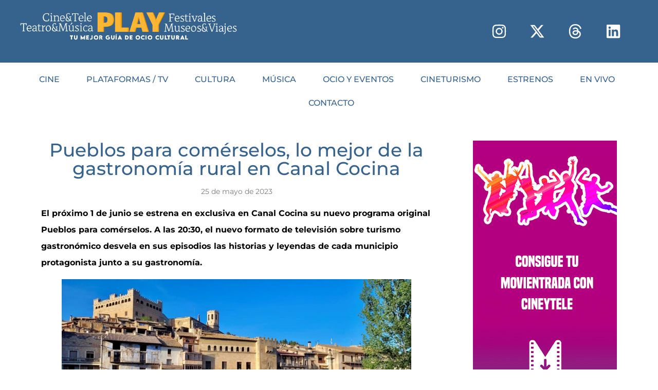

--- FILE ---
content_type: text/html; charset=UTF-8
request_url: https://cineytele.com/play/noticias/pueblos-para-comerselos-lo-mejor-de-la-gastronomia-rural-en-canal-cocina/
body_size: 34591
content:
<!doctype html><html lang="es" prefix="og: https://ogp.me/ns#"><head><meta charset="UTF-8"><meta name="viewport" content="width=device-width, initial-scale=1"><link rel="profile" href="https://gmpg.org/xfn/11"><title>Pueblos para comérselos, lo mejor de la gastronomía rural en Canal Cocina - Cineytele Play</title><link rel="preload" href="https://cineytele.com/play/wp-content/uploads/2025/02/cropped-NUEVO-LOGO-PLAY.png" as="image" imagesrcset="https://cineytele.com/play/wp-content/uploads/2025/02/cropped-NUEVO-LOGO-PLAY.png 742w, https://cineytele.com/play/wp-content/uploads/2025/02/cropped-NUEVO-LOGO-PLAY-300x86.png 300w" imagesizes="(max-width: 742px) 100vw, 742px" fetchpriority="high" /><link rel="preload" href="https://cineytele.com/play/wp-content/uploads/2023/05/6-3-1024x576.jpeg" as="image" imagesrcset="https://cineytele.com/play/wp-content/uploads/2023/05/6-3-1024x576.jpeg 1024w, https://cineytele.com/play/wp-content/uploads/2023/05/6-3-300x169.jpeg 300w, https://cineytele.com/play/wp-content/uploads/2023/05/6-3-768x432.jpeg 768w, https://cineytele.com/play/wp-content/uploads/2023/05/6-3-1536x864.jpeg 1536w, https://cineytele.com/play/wp-content/uploads/2023/05/6-3.jpeg 2015w" imagesizes="(max-width: 1024px) 100vw, 1024px" fetchpriority="high" /><link rel="preload" href="https://cineytele.com/play/wp-content/uploads/2023/05/1-79-1024x576.jpeg" as="image" imagesrcset="https://cineytele.com/play/wp-content/uploads/2023/05/1-79-1024x576.jpeg 1024w, https://cineytele.com/play/wp-content/uploads/2023/05/1-79-300x169.jpeg 300w, https://cineytele.com/play/wp-content/uploads/2023/05/1-79-768x432.jpeg 768w, https://cineytele.com/play/wp-content/uploads/2023/05/1-79-1536x864.jpeg 1536w, https://cineytele.com/play/wp-content/uploads/2023/05/1-79.jpeg 2048w" imagesizes="(max-width: 1024px) 100vw, 1024px" fetchpriority="high" /><link rel="preload" href="https://cineytele.com/play/wp-content/cache/perfmatters/cineytele.com/play/css/noticias.used.css?ver=1759230886" as="style" /><link rel="stylesheet" id="perfmatters-used-css" href="https://cineytele.com/play/wp-content/cache/perfmatters/cineytele.com/play/css/noticias.used.css?ver=1759230886" media="all" /><meta name="description" content="El próximo 1 de junio se estrena en exclusiva en Canal Cocina su nuevo programa original Pueblos para comérselos. A las 20:30, el nuevo formato de televisión"/><meta name="robots" content="follow, index, max-snippet:-1, max-video-preview:-1, max-image-preview:large"/><link rel="canonical" href="https://cineytele.com/play/noticias/pueblos-para-comerselos-lo-mejor-de-la-gastronomia-rural-en-canal-cocina/" /><meta property="og:locale" content="es_ES" /><meta property="og:type" content="article" /><meta property="og:title" content="Pueblos para comérselos, lo mejor de la gastronomía rural en Canal Cocina - Cineytele Play" /><meta property="og:description" content="El próximo 1 de junio se estrena en exclusiva en Canal Cocina su nuevo programa original Pueblos para comérselos. A las 20:30, el nuevo formato de televisión" /><meta property="og:url" content="https://cineytele.com/play/noticias/pueblos-para-comerselos-lo-mejor-de-la-gastronomia-rural-en-canal-cocina/" /><meta property="og:site_name" content="Cineytele Play" /><meta property="og:image" content="https://cineytele.com/play/wp-content/uploads/2023/05/0-13.jpg" /><meta property="og:image:secure_url" content="https://cineytele.com/play/wp-content/uploads/2023/05/0-13.jpg" /><meta property="og:image:width" content="870" /><meta property="og:image:height" content="486" /><meta property="og:image:alt" content="Pueblos para comérselos, lo mejor de la gastronomía rural en Canal Cocina" /><meta property="og:image:type" content="image/jpeg" /><meta property="article:published_time" content="2023-05-25T11:27:38+02:00" /><meta name="twitter:card" content="summary_large_image" /><meta name="twitter:title" content="Pueblos para comérselos, lo mejor de la gastronomía rural en Canal Cocina - Cineytele Play" /><meta name="twitter:description" content="El próximo 1 de junio se estrena en exclusiva en Canal Cocina su nuevo programa original Pueblos para comérselos. A las 20:30, el nuevo formato de televisión" /><meta name="twitter:image" content="https://cineytele.com/play/wp-content/uploads/2023/05/0-13.jpg" /> <script type="application/ld+json" class="rank-math-schema">{"@context":"https://schema.org","@graph":[{"@type":["Person","Organization"],"@id":"https://cineytele.com/play/#person","name":"Cineytele Play","logo":{"@type":"ImageObject","@id":"https://cineytele.com/play/#logo","url":"https://cineytele.com/play/wp-content/uploads/2025/02/cropped-NUEVO-LOGO-PLAY-150x150.png","contentUrl":"https://cineytele.com/play/wp-content/uploads/2025/02/cropped-NUEVO-LOGO-PLAY-150x150.png","caption":"Cineytele Play","inLanguage":"es"},"image":{"@type":"ImageObject","@id":"https://cineytele.com/play/#logo","url":"https://cineytele.com/play/wp-content/uploads/2025/02/cropped-NUEVO-LOGO-PLAY-150x150.png","contentUrl":"https://cineytele.com/play/wp-content/uploads/2025/02/cropped-NUEVO-LOGO-PLAY-150x150.png","caption":"Cineytele Play","inLanguage":"es"}},{"@type":"WebSite","@id":"https://cineytele.com/play/#website","url":"https://cineytele.com/play","name":"Cineytele Play","publisher":{"@id":"https://cineytele.com/play/#person"},"inLanguage":"es"},{"@type":"ImageObject","@id":"https://cineytele.com/play/wp-content/uploads/2023/05/0-13.jpg","url":"https://cineytele.com/play/wp-content/uploads/2023/05/0-13.jpg","width":"870","height":"486","inLanguage":"es"},{"@type":"BreadcrumbList","@id":"https://cineytele.com/play/noticias/pueblos-para-comerselos-lo-mejor-de-la-gastronomia-rural-en-canal-cocina/#breadcrumb","itemListElement":[{"@type":"ListItem","position":"1","item":{"@id":"https://cineytele.com/play","name":"Inicio"}},{"@type":"ListItem","position":"2","item":{"@id":"https://cineytele.com/play/noticias/","name":"Noticias"}},{"@type":"ListItem","position":"3","item":{"@id":"https://cineytele.com/play/noticias/pueblos-para-comerselos-lo-mejor-de-la-gastronomia-rural-en-canal-cocina/","name":"Pueblos para com\u00e9rselos, lo mejor de la gastronom\u00eda rural en Canal Cocina"}}]},{"@type":"WebPage","@id":"https://cineytele.com/play/noticias/pueblos-para-comerselos-lo-mejor-de-la-gastronomia-rural-en-canal-cocina/#webpage","url":"https://cineytele.com/play/noticias/pueblos-para-comerselos-lo-mejor-de-la-gastronomia-rural-en-canal-cocina/","name":"Pueblos para com\u00e9rselos, lo mejor de la gastronom\u00eda rural en Canal Cocina - Cineytele Play","datePublished":"2023-05-25T11:27:38+02:00","dateModified":"2023-05-25T11:27:38+02:00","isPartOf":{"@id":"https://cineytele.com/play/#website"},"primaryImageOfPage":{"@id":"https://cineytele.com/play/wp-content/uploads/2023/05/0-13.jpg"},"inLanguage":"es","breadcrumb":{"@id":"https://cineytele.com/play/noticias/pueblos-para-comerselos-lo-mejor-de-la-gastronomia-rural-en-canal-cocina/#breadcrumb"}},{"@type":"Person","@id":"https://cineytele.com/play/author/claudia/","name":"Si","url":"https://cineytele.com/play/author/claudia/","image":{"@type":"ImageObject","@id":"https://secure.gravatar.com/avatar/af05a4896bc62583b652441b5fa5202028290202d1061579ab345870e11a6bd0?s=96&amp;d=mm&amp;r=g","url":"https://secure.gravatar.com/avatar/af05a4896bc62583b652441b5fa5202028290202d1061579ab345870e11a6bd0?s=96&amp;d=mm&amp;r=g","caption":"Si","inLanguage":"es"}},{"@type":"NewsArticle","headline":"Pueblos para com\u00e9rselos, lo mejor de la gastronom\u00eda rural en Canal Cocina - Cineytele Play","datePublished":"2023-05-25T11:27:38+02:00","dateModified":"2023-05-25T11:27:38+02:00","author":{"@id":"https://cineytele.com/play/author/claudia/","name":"Si"},"publisher":{"@id":"https://cineytele.com/play/#person"},"description":"El pr\u00f3ximo 1 de junio se estrena en exclusiva en Canal Cocina su nuevo programa original Pueblos para com\u00e9rselos. A las 20:30, el nuevo formato de televisi\u00f3n","name":"Pueblos para com\u00e9rselos, lo mejor de la gastronom\u00eda rural en Canal Cocina - Cineytele Play","@id":"https://cineytele.com/play/noticias/pueblos-para-comerselos-lo-mejor-de-la-gastronomia-rural-en-canal-cocina/#richSnippet","isPartOf":{"@id":"https://cineytele.com/play/noticias/pueblos-para-comerselos-lo-mejor-de-la-gastronomia-rural-en-canal-cocina/#webpage"},"image":{"@id":"https://cineytele.com/play/wp-content/uploads/2023/05/0-13.jpg"},"inLanguage":"es","mainEntityOfPage":{"@id":"https://cineytele.com/play/noticias/pueblos-para-comerselos-lo-mejor-de-la-gastronomia-rural-en-canal-cocina/#webpage"}}]}</script> <link rel="alternate" type="application/rss+xml" title="Cineytele Play &raquo; Feed" href="https://cineytele.com/play/feed/" /><style id='wp-img-auto-sizes-contain-inline-css'>img:is([sizes=auto i],[sizes^="auto," i]){contain-intrinsic-size:3000px 1500px}
/*# sourceURL=wp-img-auto-sizes-contain-inline-css */</style><link rel="stylesheet" id="wp-block-library-css" media="all" data-pmdelayedstyle="https://cineytele.com/play/wp-includes/css/dist/block-library/style.min.css?ver=6.9"><link rel="stylesheet" id="jet-engine-frontend-css" media="all" data-pmdelayedstyle="https://cineytele.com/play/wp-content/plugins/jet-engine/assets/css/frontend.css?ver=3.6.7.1"><link rel="stylesheet" id="wpa-css-css" media="all" data-pmdelayedstyle="https://cineytele.com/play/wp-content/plugins/honeypot/includes/css/wpa.css?ver=2.3.04"><link rel="stylesheet" id="hello-elementor-css" media="all" data-pmdelayedstyle="https://cineytele.com/play/wp-content/themes/hello-elementor/assets/css/reset.css?ver=3.4.5"><link rel="stylesheet" id="hello-elementor-theme-style-css" media="all" data-pmdelayedstyle="https://cineytele.com/play/wp-content/themes/hello-elementor/assets/css/theme.css?ver=3.4.5"><link rel="stylesheet" id="hello-elementor-header-footer-css" media="all" data-pmdelayedstyle="https://cineytele.com/play/wp-content/themes/hello-elementor/assets/css/header-footer.css?ver=3.4.5"><link rel="stylesheet" id="elementor-frontend-css" media="all" data-pmdelayedstyle="https://cineytele.com/play/wp-content/plugins/elementor/assets/css/frontend.min.css?ver=3.34.0"><link rel='stylesheet' id='elementor-post-9-css' href='https://cineytele.com/play/wp-content/uploads/elementor/css/post-9.css?ver=1768606596' media='all' /><link rel="stylesheet" id="widget-image-css" media="all" data-pmdelayedstyle="https://cineytele.com/play/wp-content/plugins/elementor/assets/css/widget-image.min.css?ver=3.34.0"><link rel="stylesheet" id="widget-social-icons-css" media="all" data-pmdelayedstyle="https://cineytele.com/play/wp-content/plugins/elementor/assets/css/widget-social-icons.min.css?ver=3.34.0"><link rel="stylesheet" id="e-apple-webkit-css" media="all" data-pmdelayedstyle="https://cineytele.com/play/wp-content/plugins/elementor/assets/css/conditionals/apple-webkit.min.css?ver=3.34.0"><link rel="stylesheet" id="e-animation-shrink-css" href="https://cineytele.com/play/wp-content/plugins/elementor/assets/lib/animations/styles/e-animation-shrink.min.css?ver=3.34.0" media="print" onload="this.media=&#039;all&#039;;this.onload=null;"><link rel="stylesheet" id="widget-nav-menu-css" media="all" data-pmdelayedstyle="https://cineytele.com/play/wp-content/plugins/elementor-pro/assets/css/widget-nav-menu.min.css?ver=3.29.0"><link rel="stylesheet" id="widget-heading-css" media="all" data-pmdelayedstyle="https://cineytele.com/play/wp-content/plugins/elementor/assets/css/widget-heading.min.css?ver=3.34.0"><link rel='stylesheet' id='elementor-post-81-css' href='https://cineytele.com/play/wp-content/uploads/elementor/css/post-81.css?ver=1768606596' media='all' /><link rel='stylesheet' id='elementor-post-94-css' href='https://cineytele.com/play/wp-content/uploads/elementor/css/post-94.css?ver=1768606596' media='all' /><link rel='stylesheet' id='elementor-post-63-css' href='https://cineytele.com/play/wp-content/uploads/elementor/css/post-63.css?ver=1768606596' media='all' /><link rel='stylesheet' id='elementor-post-58-css' href='https://cineytele.com/play/wp-content/uploads/elementor/css/post-58.css?ver=1768606596' media='all' /><link rel="stylesheet" id="jquery-chosen-css" media="all" data-pmdelayedstyle="https://cineytele.com/play/wp-content/plugins/jet-search/assets/lib/chosen/chosen.min.css?ver=1.8.7"><link rel="stylesheet" id="jet-search-css" media="all" data-pmdelayedstyle="https://cineytele.com/play/wp-content/plugins/jet-search/assets/css/jet-search.css?ver=3.5.8"><link rel="stylesheet" id="moove_gdpr_frontend-css" media="all" data-pmdelayedstyle="https://cineytele.com/play/wp-content/plugins/gdpr-cookie-compliance/dist/styles/gdpr-main-nf.css?ver=5.0.9"><style id='moove_gdpr_frontend-inline-css'>#moove_gdpr_cookie_modal .moove-gdpr-modal-content .moove-gdpr-tab-main h3.tab-title, 
				#moove_gdpr_cookie_modal .moove-gdpr-modal-content .moove-gdpr-tab-main span.tab-title,
				#moove_gdpr_cookie_modal .moove-gdpr-modal-content .moove-gdpr-modal-left-content #moove-gdpr-menu li a, 
				#moove_gdpr_cookie_modal .moove-gdpr-modal-content .moove-gdpr-modal-left-content #moove-gdpr-menu li button,
				#moove_gdpr_cookie_modal .moove-gdpr-modal-content .moove-gdpr-modal-left-content .moove-gdpr-branding-cnt a,
				#moove_gdpr_cookie_modal .moove-gdpr-modal-content .moove-gdpr-modal-footer-content .moove-gdpr-button-holder a.mgbutton, 
				#moove_gdpr_cookie_modal .moove-gdpr-modal-content .moove-gdpr-modal-footer-content .moove-gdpr-button-holder button.mgbutton,
				#moove_gdpr_cookie_modal .cookie-switch .cookie-slider:after, 
				#moove_gdpr_cookie_modal .cookie-switch .slider:after, 
				#moove_gdpr_cookie_modal .switch .cookie-slider:after, 
				#moove_gdpr_cookie_modal .switch .slider:after,
				#moove_gdpr_cookie_info_bar .moove-gdpr-info-bar-container .moove-gdpr-info-bar-content p, 
				#moove_gdpr_cookie_info_bar .moove-gdpr-info-bar-container .moove-gdpr-info-bar-content p a,
				#moove_gdpr_cookie_info_bar .moove-gdpr-info-bar-container .moove-gdpr-info-bar-content a.mgbutton, 
				#moove_gdpr_cookie_info_bar .moove-gdpr-info-bar-container .moove-gdpr-info-bar-content button.mgbutton,
				#moove_gdpr_cookie_modal .moove-gdpr-modal-content .moove-gdpr-tab-main .moove-gdpr-tab-main-content h1, 
				#moove_gdpr_cookie_modal .moove-gdpr-modal-content .moove-gdpr-tab-main .moove-gdpr-tab-main-content h2, 
				#moove_gdpr_cookie_modal .moove-gdpr-modal-content .moove-gdpr-tab-main .moove-gdpr-tab-main-content h3, 
				#moove_gdpr_cookie_modal .moove-gdpr-modal-content .moove-gdpr-tab-main .moove-gdpr-tab-main-content h4, 
				#moove_gdpr_cookie_modal .moove-gdpr-modal-content .moove-gdpr-tab-main .moove-gdpr-tab-main-content h5, 
				#moove_gdpr_cookie_modal .moove-gdpr-modal-content .moove-gdpr-tab-main .moove-gdpr-tab-main-content h6,
				#moove_gdpr_cookie_modal .moove-gdpr-modal-content.moove_gdpr_modal_theme_v2 .moove-gdpr-modal-title .tab-title,
				#moove_gdpr_cookie_modal .moove-gdpr-modal-content.moove_gdpr_modal_theme_v2 .moove-gdpr-tab-main h3.tab-title, 
				#moove_gdpr_cookie_modal .moove-gdpr-modal-content.moove_gdpr_modal_theme_v2 .moove-gdpr-tab-main span.tab-title,
				#moove_gdpr_cookie_modal .moove-gdpr-modal-content.moove_gdpr_modal_theme_v2 .moove-gdpr-branding-cnt a {
					font-weight: inherit				}
			#moove_gdpr_cookie_modal,#moove_gdpr_cookie_info_bar,.gdpr_cookie_settings_shortcode_content{font-family:inherit}#moove_gdpr_save_popup_settings_button{background-color:#373737;color:#fff}#moove_gdpr_save_popup_settings_button:hover{background-color:#000}#moove_gdpr_cookie_info_bar .moove-gdpr-info-bar-container .moove-gdpr-info-bar-content a.mgbutton,#moove_gdpr_cookie_info_bar .moove-gdpr-info-bar-container .moove-gdpr-info-bar-content button.mgbutton{background-color:#36628e}#moove_gdpr_cookie_modal .moove-gdpr-modal-content .moove-gdpr-modal-footer-content .moove-gdpr-button-holder a.mgbutton,#moove_gdpr_cookie_modal .moove-gdpr-modal-content .moove-gdpr-modal-footer-content .moove-gdpr-button-holder button.mgbutton,.gdpr_cookie_settings_shortcode_content .gdpr-shr-button.button-green{background-color:#36628e;border-color:#36628e}#moove_gdpr_cookie_modal .moove-gdpr-modal-content .moove-gdpr-modal-footer-content .moove-gdpr-button-holder a.mgbutton:hover,#moove_gdpr_cookie_modal .moove-gdpr-modal-content .moove-gdpr-modal-footer-content .moove-gdpr-button-holder button.mgbutton:hover,.gdpr_cookie_settings_shortcode_content .gdpr-shr-button.button-green:hover{background-color:#fff;color:#36628e}#moove_gdpr_cookie_modal .moove-gdpr-modal-content .moove-gdpr-modal-close i,#moove_gdpr_cookie_modal .moove-gdpr-modal-content .moove-gdpr-modal-close span.gdpr-icon{background-color:#36628e;border:1px solid #36628e}#moove_gdpr_cookie_info_bar span.moove-gdpr-infobar-allow-all.focus-g,#moove_gdpr_cookie_info_bar span.moove-gdpr-infobar-allow-all:focus,#moove_gdpr_cookie_info_bar button.moove-gdpr-infobar-allow-all.focus-g,#moove_gdpr_cookie_info_bar button.moove-gdpr-infobar-allow-all:focus,#moove_gdpr_cookie_info_bar span.moove-gdpr-infobar-reject-btn.focus-g,#moove_gdpr_cookie_info_bar span.moove-gdpr-infobar-reject-btn:focus,#moove_gdpr_cookie_info_bar button.moove-gdpr-infobar-reject-btn.focus-g,#moove_gdpr_cookie_info_bar button.moove-gdpr-infobar-reject-btn:focus,#moove_gdpr_cookie_info_bar span.change-settings-button.focus-g,#moove_gdpr_cookie_info_bar span.change-settings-button:focus,#moove_gdpr_cookie_info_bar button.change-settings-button.focus-g,#moove_gdpr_cookie_info_bar button.change-settings-button:focus{-webkit-box-shadow:0 0 1px 3px #36628e;-moz-box-shadow:0 0 1px 3px #36628e;box-shadow:0 0 1px 3px #36628e}#moove_gdpr_cookie_modal .moove-gdpr-modal-content .moove-gdpr-modal-close i:hover,#moove_gdpr_cookie_modal .moove-gdpr-modal-content .moove-gdpr-modal-close span.gdpr-icon:hover,#moove_gdpr_cookie_info_bar span[data-href]>u.change-settings-button{color:#36628e}#moove_gdpr_cookie_modal .moove-gdpr-modal-content .moove-gdpr-modal-left-content #moove-gdpr-menu li.menu-item-selected a span.gdpr-icon,#moove_gdpr_cookie_modal .moove-gdpr-modal-content .moove-gdpr-modal-left-content #moove-gdpr-menu li.menu-item-selected button span.gdpr-icon{color:inherit}#moove_gdpr_cookie_modal .moove-gdpr-modal-content .moove-gdpr-modal-left-content #moove-gdpr-menu li a span.gdpr-icon,#moove_gdpr_cookie_modal .moove-gdpr-modal-content .moove-gdpr-modal-left-content #moove-gdpr-menu li button span.gdpr-icon{color:inherit}#moove_gdpr_cookie_modal .gdpr-acc-link{line-height:0;font-size:0;color:transparent;position:absolute}#moove_gdpr_cookie_modal .moove-gdpr-modal-content .moove-gdpr-modal-close:hover i,#moove_gdpr_cookie_modal .moove-gdpr-modal-content .moove-gdpr-modal-left-content #moove-gdpr-menu li a,#moove_gdpr_cookie_modal .moove-gdpr-modal-content .moove-gdpr-modal-left-content #moove-gdpr-menu li button,#moove_gdpr_cookie_modal .moove-gdpr-modal-content .moove-gdpr-modal-left-content #moove-gdpr-menu li button i,#moove_gdpr_cookie_modal .moove-gdpr-modal-content .moove-gdpr-modal-left-content #moove-gdpr-menu li a i,#moove_gdpr_cookie_modal .moove-gdpr-modal-content .moove-gdpr-tab-main .moove-gdpr-tab-main-content a:hover,#moove_gdpr_cookie_info_bar.moove-gdpr-dark-scheme .moove-gdpr-info-bar-container .moove-gdpr-info-bar-content a.mgbutton:hover,#moove_gdpr_cookie_info_bar.moove-gdpr-dark-scheme .moove-gdpr-info-bar-container .moove-gdpr-info-bar-content button.mgbutton:hover,#moove_gdpr_cookie_info_bar.moove-gdpr-dark-scheme .moove-gdpr-info-bar-container .moove-gdpr-info-bar-content a:hover,#moove_gdpr_cookie_info_bar.moove-gdpr-dark-scheme .moove-gdpr-info-bar-container .moove-gdpr-info-bar-content button:hover,#moove_gdpr_cookie_info_bar.moove-gdpr-dark-scheme .moove-gdpr-info-bar-container .moove-gdpr-info-bar-content span.change-settings-button:hover,#moove_gdpr_cookie_info_bar.moove-gdpr-dark-scheme .moove-gdpr-info-bar-container .moove-gdpr-info-bar-content button.change-settings-button:hover,#moove_gdpr_cookie_info_bar.moove-gdpr-dark-scheme .moove-gdpr-info-bar-container .moove-gdpr-info-bar-content u.change-settings-button:hover,#moove_gdpr_cookie_info_bar span[data-href]>u.change-settings-button,#moove_gdpr_cookie_info_bar.moove-gdpr-dark-scheme .moove-gdpr-info-bar-container .moove-gdpr-info-bar-content a.mgbutton.focus-g,#moove_gdpr_cookie_info_bar.moove-gdpr-dark-scheme .moove-gdpr-info-bar-container .moove-gdpr-info-bar-content button.mgbutton.focus-g,#moove_gdpr_cookie_info_bar.moove-gdpr-dark-scheme .moove-gdpr-info-bar-container .moove-gdpr-info-bar-content a.focus-g,#moove_gdpr_cookie_info_bar.moove-gdpr-dark-scheme .moove-gdpr-info-bar-container .moove-gdpr-info-bar-content button.focus-g,#moove_gdpr_cookie_info_bar.moove-gdpr-dark-scheme .moove-gdpr-info-bar-container .moove-gdpr-info-bar-content a.mgbutton:focus,#moove_gdpr_cookie_info_bar.moove-gdpr-dark-scheme .moove-gdpr-info-bar-container .moove-gdpr-info-bar-content button.mgbutton:focus,#moove_gdpr_cookie_info_bar.moove-gdpr-dark-scheme .moove-gdpr-info-bar-container .moove-gdpr-info-bar-content a:focus,#moove_gdpr_cookie_info_bar.moove-gdpr-dark-scheme .moove-gdpr-info-bar-container .moove-gdpr-info-bar-content button:focus,#moove_gdpr_cookie_info_bar.moove-gdpr-dark-scheme .moove-gdpr-info-bar-container .moove-gdpr-info-bar-content span.change-settings-button.focus-g,span.change-settings-button:focus,button.change-settings-button.focus-g,button.change-settings-button:focus,#moove_gdpr_cookie_info_bar.moove-gdpr-dark-scheme .moove-gdpr-info-bar-container .moove-gdpr-info-bar-content u.change-settings-button.focus-g,#moove_gdpr_cookie_info_bar.moove-gdpr-dark-scheme .moove-gdpr-info-bar-container .moove-gdpr-info-bar-content u.change-settings-button:focus{color:#36628e}#moove_gdpr_cookie_modal .moove-gdpr-branding.focus-g span,#moove_gdpr_cookie_modal .moove-gdpr-modal-content .moove-gdpr-tab-main a.focus-g,#moove_gdpr_cookie_modal .moove-gdpr-modal-content .moove-gdpr-tab-main .gdpr-cd-details-toggle.focus-g{color:#36628e}#moove_gdpr_cookie_modal.gdpr_lightbox-hide{display:none}
/*# sourceURL=moove_gdpr_frontend-inline-css */</style><link rel="stylesheet" id="elementor-gf-local-montserrat-css" media="all" data-pmdelayedstyle="https://cineytele.com/play/wp-content/uploads/elementor/google-fonts/css/montserrat.css?ver=1742682758"> <script src="https://cineytele.com/play/wp-includes/js/jquery/jquery.min.js?ver=3.7.1" id="jquery-core-js" type="pmdelayedscript" data-cfasync="false" data-no-optimize="1" data-no-defer="1" data-no-minify="1"></script> <script src="https://cineytele.com/play/wp-includes/js/jquery/jquery-migrate.min.js?ver=3.4.1" id="jquery-migrate-js" type="pmdelayedscript" data-cfasync="false" data-no-optimize="1" data-no-defer="1" data-no-minify="1"></script> <script src="https://cineytele.com/play/wp-includes/js/imagesloaded.min.js?ver=6.9" id="imagesLoaded-js" type="pmdelayedscript" data-cfasync="false" data-no-optimize="1" data-no-defer="1" data-no-minify="1"></script> <link rel="https://api.w.org/" href="https://cineytele.com/play/wp-json/" /><link rel="alternate" title="JSON" type="application/json" href="https://cineytele.com/play/wp-json/wp/v2/noticias/23964" /><link rel="EditURI" type="application/rsd+xml" title="RSD" href="https://cineytele.com/play/xmlrpc.php?rsd" /><link rel='shortlink' href='https://cineytele.com/play/?p=23964' /> <script async src="https://cineytele.com/play/wp-content/uploads/perfmatters/gtagv4.js?id=G-EKZPNZ3CWS"></script><script>window.dataLayer = window.dataLayer || [];function gtag(){dataLayer.push(arguments);}gtag("js", new Date());gtag("config", "G-EKZPNZ3CWS");</script><meta name="generator" content="Elementor 3.34.0; features: e_font_icon_svg, additional_custom_breakpoints; settings: css_print_method-external, google_font-enabled, font_display-auto"><style>.e-con.e-parent:nth-of-type(n+4):not(.e-lazyloaded):not(.e-no-lazyload),
				.e-con.e-parent:nth-of-type(n+4):not(.e-lazyloaded):not(.e-no-lazyload) * {
					background-image: none !important;
				}
				@media screen and (max-height: 1024px) {
					.e-con.e-parent:nth-of-type(n+3):not(.e-lazyloaded):not(.e-no-lazyload),
					.e-con.e-parent:nth-of-type(n+3):not(.e-lazyloaded):not(.e-no-lazyload) * {
						background-image: none !important;
					}
				}
				@media screen and (max-height: 640px) {
					.e-con.e-parent:nth-of-type(n+2):not(.e-lazyloaded):not(.e-no-lazyload),
					.e-con.e-parent:nth-of-type(n+2):not(.e-lazyloaded):not(.e-no-lazyload) * {
						background-image: none !important;
					}
				}</style><link rel="icon" href="https://cineytele.com/play/wp-content/uploads/2024/10/cropped-Diseno-sin-titulo-2024-10-09T124935.908-32x32.png" sizes="32x32" /><link rel="icon" href="https://cineytele.com/play/wp-content/uploads/2024/10/cropped-Diseno-sin-titulo-2024-10-09T124935.908-192x192.png" sizes="192x192" /><link rel="apple-touch-icon" href="https://cineytele.com/play/wp-content/uploads/2024/10/cropped-Diseno-sin-titulo-2024-10-09T124935.908-180x180.png" /><meta name="msapplication-TileImage" content="https://cineytele.com/play/wp-content/uploads/2024/10/cropped-Diseno-sin-titulo-2024-10-09T124935.908-270x270.png" /><style id="wp-custom-css">.elementor-slideshow__title {
	display: none;
}

html,
body{
width:100%;
overflow-x:hidden;
}</style><noscript><style>.perfmatters-lazy[data-src]{display:none !important;}</style></noscript><style>.perfmatters-lazy.pmloaded,.perfmatters-lazy.pmloaded>img,.perfmatters-lazy>img.pmloaded,.perfmatters-lazy[data-ll-status=entered]{animation:500ms pmFadeIn}@keyframes pmFadeIn{0%{opacity:0}100%{opacity:1}}</style></head><body class="wp-singular noticias-template-default single single-noticias postid-23964 wp-custom-logo wp-embed-responsive wp-theme-hello-elementor hello-elementor-default elementor-default elementor-kit-9 elementor-page-63"><a class="skip-link screen-reader-text" href="#content">Ir al contenido</a><div data-elementor-type="header" data-elementor-id="81" class="elementor elementor-81 elementor-location-header" data-elementor-post-type="elementor_library"><section class="elementor-section elementor-top-section elementor-element elementor-element-42fc9ca elementor-section-full_width elementor-section-height-min-height elementor-section-content-middle elementor-section-items-stretch elementor-section-height-default" data-id="42fc9ca" data-element_type="section" id="back-to-top" data-settings="{&quot;background_background&quot;:&quot;classic&quot;}"><div class="elementor-container elementor-column-gap-default"><div class="elementor-column elementor-col-33 elementor-top-column elementor-element elementor-element-b4f0e7c" data-id="b4f0e7c" data-element_type="column"><div class="elementor-widget-wrap elementor-element-populated"><div class="elementor-element elementor-element-00369de elementor-widget__width-initial elementor-widget elementor-widget-theme-site-logo elementor-widget-image" data-id="00369de" data-element_type="widget" data-widget_type="theme-site-logo.default"><div class="elementor-widget-container">
<a href="https://cineytele.com/play">
<img data-perfmatters-preload loading="lazy" width="742" height="212" src="https://cineytele.com/play/wp-content/uploads/2025/02/cropped-NUEVO-LOGO-PLAY.png" class="attachment-full size-full wp-image-40339" alt="" srcset="https://cineytele.com/play/wp-content/uploads/2025/02/cropped-NUEVO-LOGO-PLAY.png 742w, https://cineytele.com/play/wp-content/uploads/2025/02/cropped-NUEVO-LOGO-PLAY-300x86.png 300w" sizes="(max-width: 742px) 100vw, 742px" />				</a></div></div></div></div><div class="elementor-column elementor-col-33 elementor-top-column elementor-element elementor-element-7f55bd1 elementor-hidden-mobile" data-id="7f55bd1" data-element_type="column"><div class="elementor-widget-wrap"></div></div><div class="elementor-column elementor-col-33 elementor-top-column elementor-element elementor-element-fc350c1" data-id="fc350c1" data-element_type="column"><div class="elementor-widget-wrap elementor-element-populated"><section class="elementor-section elementor-inner-section elementor-element elementor-element-e709604 elementor-reverse-mobile elementor-section-content-middle elementor-section-boxed elementor-section-height-default elementor-section-height-default" data-id="e709604" data-element_type="section"><div class="elementor-container elementor-column-gap-default"><div class="elementor-column elementor-col-100 elementor-inner-column elementor-element elementor-element-d901dc6" data-id="d901dc6" data-element_type="column"><div class="elementor-widget-wrap elementor-element-populated"><div class="elementor-element elementor-element-4ea27ea e-grid-align-mobile-center elementor-grid-tablet-0 e-grid-align-tablet-center elementor-widget__width-initial elementor-shape-rounded elementor-grid-0 e-grid-align-center elementor-widget elementor-widget-social-icons" data-id="4ea27ea" data-element_type="widget" data-widget_type="social-icons.default"><div class="elementor-widget-container"><div class="elementor-social-icons-wrapper elementor-grid" role="list">
<span class="elementor-grid-item" role="listitem">
<a class="elementor-icon elementor-social-icon elementor-social-icon-instagram elementor-repeater-item-c64fde9" href="https://www.instagram.com/cineyteleplay/" target="_blank">
<span class="elementor-screen-only">Instagram</span>
<svg aria-hidden="true" class="e-font-icon-svg e-fab-instagram" viewBox="0 0 448 512" xmlns="http://www.w3.org/2000/svg"><path d="M224.1 141c-63.6 0-114.9 51.3-114.9 114.9s51.3 114.9 114.9 114.9S339 319.5 339 255.9 287.7 141 224.1 141zm0 189.6c-41.1 0-74.7-33.5-74.7-74.7s33.5-74.7 74.7-74.7 74.7 33.5 74.7 74.7-33.6 74.7-74.7 74.7zm146.4-194.3c0 14.9-12 26.8-26.8 26.8-14.9 0-26.8-12-26.8-26.8s12-26.8 26.8-26.8 26.8 12 26.8 26.8zm76.1 27.2c-1.7-35.9-9.9-67.7-36.2-93.9-26.2-26.2-58-34.4-93.9-36.2-37-2.1-147.9-2.1-184.9 0-35.8 1.7-67.6 9.9-93.9 36.1s-34.4 58-36.2 93.9c-2.1 37-2.1 147.9 0 184.9 1.7 35.9 9.9 67.7 36.2 93.9s58 34.4 93.9 36.2c37 2.1 147.9 2.1 184.9 0 35.9-1.7 67.7-9.9 93.9-36.2 26.2-26.2 34.4-58 36.2-93.9 2.1-37 2.1-147.8 0-184.8zM398.8 388c-7.8 19.6-22.9 34.7-42.6 42.6-29.5 11.7-99.5 9-132.1 9s-102.7 2.6-132.1-9c-19.6-7.8-34.7-22.9-42.6-42.6-11.7-29.5-9-99.5-9-132.1s-2.6-102.7 9-132.1c7.8-19.6 22.9-34.7 42.6-42.6 29.5-11.7 99.5-9 132.1-9s102.7-2.6 132.1 9c19.6 7.8 34.7 22.9 42.6 42.6 11.7 29.5 9 99.5 9 132.1s2.7 102.7-9 132.1z"></path></svg>					</a>
</span>
<span class="elementor-grid-item" role="listitem">
<a class="elementor-icon elementor-social-icon elementor-social-icon- elementor-repeater-item-2832a3a" href="https://twitter.com/cineyteleplay" target="_blank">
<span class="elementor-screen-only"></span>
<svg xmlns="http://www.w3.org/2000/svg" viewBox="0 0 512 512"><path d="M389.2 48h70.6L305.6 224.2 487 464H345L233.7 318.6 106.5 464H35.8L200.7 275.5 26.8 48H172.4L272.9 180.9 389.2 48zM364.4 421.8h39.1L151.1 88h-42L364.4 421.8z"></path></svg>					</a>
</span>
<span class="elementor-grid-item" role="listitem">
<a class="elementor-icon elementor-social-icon elementor-social-icon-threads elementor-repeater-item-0d00ed9" href="https://www.threads.net/@cineyteleplay?hl=en" target="_blank">
<span class="elementor-screen-only">Threads</span>
<svg aria-hidden="true" class="e-font-icon-svg e-fab-threads" viewBox="0 0 448 512" xmlns="http://www.w3.org/2000/svg"><path d="M331.5 235.7c2.2 .9 4.2 1.9 6.3 2.8c29.2 14.1 50.6 35.2 61.8 61.4c15.7 36.5 17.2 95.8-30.3 143.2c-36.2 36.2-80.3 52.5-142.6 53h-.3c-70.2-.5-124.1-24.1-160.4-70.2c-32.3-41-48.9-98.1-49.5-169.6V256v-.2C17 184.3 33.6 127.2 65.9 86.2C102.2 40.1 156.2 16.5 226.4 16h.3c70.3 .5 124.9 24 162.3 69.9c18.4 22.7 32 50 40.6 81.7l-40.4 10.8c-7.1-25.8-17.8-47.8-32.2-65.4c-29.2-35.8-73-54.2-130.5-54.6c-57 .5-100.1 18.8-128.2 54.4C72.1 146.1 58.5 194.3 58 256c.5 61.7 14.1 109.9 40.3 143.3c28 35.6 71.2 53.9 128.2 54.4c51.4-.4 85.4-12.6 113.7-40.9c32.3-32.2 31.7-71.8 21.4-95.9c-6.1-14.2-17.1-26-31.9-34.9c-3.7 26.9-11.8 48.3-24.7 64.8c-17.1 21.8-41.4 33.6-72.7 35.3c-23.6 1.3-46.3-4.4-63.9-16c-20.8-13.8-33-34.8-34.3-59.3c-2.5-48.3 35.7-83 95.2-86.4c21.1-1.2 40.9-.3 59.2 2.8c-2.4-14.8-7.3-26.6-14.6-35.2c-10-11.7-25.6-17.7-46.2-17.8H227c-16.6 0-39 4.6-53.3 26.3l-34.4-23.6c19.2-29.1 50.3-45.1 87.8-45.1h.8c62.6 .4 99.9 39.5 103.7 107.7l-.2 .2zm-156 68.8c1.3 25.1 28.4 36.8 54.6 35.3c25.6-1.4 54.6-11.4 59.5-73.2c-13.2-2.9-27.8-4.4-43.4-4.4c-4.8 0-9.6 .1-14.4 .4c-42.9 2.4-57.2 23.2-56.2 41.8l-.1 .1z"></path></svg>					</a>
</span>
<span class="elementor-grid-item" role="listitem">
<a class="elementor-icon elementor-social-icon elementor-social-icon-linkedin elementor-repeater-item-886667b" href="https://es.linkedin.com/in/cineytele-play-a6521b2a7" target="_blank">
<span class="elementor-screen-only">Linkedin</span>
<svg aria-hidden="true" class="e-font-icon-svg e-fab-linkedin" viewBox="0 0 448 512" xmlns="http://www.w3.org/2000/svg"><path d="M416 32H31.9C14.3 32 0 46.5 0 64.3v383.4C0 465.5 14.3 480 31.9 480H416c17.6 0 32-14.5 32-32.3V64.3c0-17.8-14.4-32.3-32-32.3zM135.4 416H69V202.2h66.5V416zm-33.2-243c-21.3 0-38.5-17.3-38.5-38.5S80.9 96 102.2 96c21.2 0 38.5 17.3 38.5 38.5 0 21.3-17.2 38.5-38.5 38.5zm282.1 243h-66.4V312c0-24.8-.5-56.7-34.5-56.7-34.6 0-39.9 27-39.9 54.9V416h-66.4V202.2h63.7v29.2h.9c8.9-16.8 30.6-34.5 62.9-34.5 67.2 0 79.7 44.3 79.7 101.9V416z"></path></svg>					</a>
</span></div></div></div></div></div></div></section></div></div></div></section><section class="elementor-section elementor-top-section elementor-element elementor-element-1720422b elementor-section-full_width elementor-section-height-default elementor-section-height-default" data-id="1720422b" data-element_type="section" data-settings="{&quot;background_background&quot;:&quot;classic&quot;}"><div class="elementor-container elementor-column-gap-default"><div class="elementor-column elementor-col-100 elementor-top-column elementor-element elementor-element-a1c961e" data-id="a1c961e" data-element_type="column"><div class="elementor-widget-wrap elementor-element-populated"><div class="elementor-element elementor-element-e6ee13e elementor-nav-menu__align-center elementor-nav-menu__text-align-center elementor-widget__width-initial elementor-nav-menu--dropdown-tablet elementor-nav-menu--toggle elementor-nav-menu--burger elementor-widget elementor-widget-nav-menu" data-id="e6ee13e" data-element_type="widget" data-settings="{&quot;toggle_icon_hover_animation&quot;:&quot;shrink&quot;,&quot;submenu_icon&quot;:{&quot;value&quot;:&quot;&lt;svg class=\&quot;e-font-icon-svg e-fas-angle-down\&quot; viewBox=\&quot;0 0 320 512\&quot; xmlns=\&quot;http:\/\/www.w3.org\/2000\/svg\&quot;&gt;&lt;path d=\&quot;M143 352.3L7 216.3c-9.4-9.4-9.4-24.6 0-33.9l22.6-22.6c9.4-9.4 24.6-9.4 33.9 0l96.4 96.4 96.4-96.4c9.4-9.4 24.6-9.4 33.9 0l22.6 22.6c9.4 9.4 9.4 24.6 0 33.9l-136 136c-9.2 9.4-24.4 9.4-33.8 0z\&quot;&gt;&lt;\/path&gt;&lt;\/svg&gt;&quot;,&quot;library&quot;:&quot;fa-solid&quot;},&quot;layout&quot;:&quot;horizontal&quot;,&quot;toggle&quot;:&quot;burger&quot;}" data-widget_type="nav-menu.default"><div class="elementor-widget-container"><nav aria-label="Menú" class="elementor-nav-menu--main elementor-nav-menu__container elementor-nav-menu--layout-horizontal e--pointer-background e--animation-grow"><ul id="menu-1-e6ee13e" class="elementor-nav-menu"><li class="menu-item menu-item-type-custom menu-item-object-custom menu-item-4587"><a href="https://cineytele.com/play/categoria-de-noticias/cine/" class="elementor-item">CINE</a></li><li class="menu-item menu-item-type-custom menu-item-object-custom menu-item-4588"><a href="https://cineytele.com/play/categoria-de-noticias/television-y-plataformas/" class="elementor-item">PLATAFORMAS / TV</a></li><li class="menu-item menu-item-type-custom menu-item-object-custom menu-item-37311"><a href="https://cineytele.com/play/categoria-de-noticias/cultura" class="elementor-item">CULTURA</a></li><li class="menu-item menu-item-type-custom menu-item-object-custom menu-item-37752"><a href="https://cineytele.com/play/categoria-de-noticias/musica" class="elementor-item">MÚSICA</a></li><li class="menu-item menu-item-type-custom menu-item-object-custom menu-item-37304"><a href="https://cineytele.com/play/categoria-de-noticias/ocio-eventos-entradas" class="elementor-item">OCIO Y EVENTOS</a></li><li class="menu-item menu-item-type-post_type menu-item-object-page menu-item-37761"><a href="https://cineytele.com/play/turismo-de-pantalla/" class="elementor-item">CINETURISMO</a></li><li class="menu-item menu-item-type-post_type menu-item-object-page menu-item-222"><a href="https://cineytele.com/play/calendario-estrenos/" class="elementor-item">Estrenos</a></li><li class="menu-item menu-item-type-custom menu-item-object-custom menu-item-12280"><a href="https://cineytele.com/play/en-vivo" class="elementor-item">En Vivo</a></li><li class="menu-item menu-item-type-post_type menu-item-object-page menu-item-45"><a href="https://cineytele.com/play/contacto/" class="elementor-item">Contacto</a></li></ul></nav><div class="elementor-menu-toggle" role="button" tabindex="0" aria-label="Alternar menú" aria-expanded="false">
<svg aria-hidden="true" role="presentation" class="elementor-menu-toggle__icon--open elementor-animation-shrink e-font-icon-svg e-eicon-menu-bar" viewBox="0 0 1000 1000" xmlns="http://www.w3.org/2000/svg"><path d="M104 333H896C929 333 958 304 958 271S929 208 896 208H104C71 208 42 237 42 271S71 333 104 333ZM104 583H896C929 583 958 554 958 521S929 458 896 458H104C71 458 42 487 42 521S71 583 104 583ZM104 833H896C929 833 958 804 958 771S929 708 896 708H104C71 708 42 737 42 771S71 833 104 833Z"></path></svg><svg aria-hidden="true" role="presentation" class="elementor-menu-toggle__icon--close elementor-animation-shrink e-font-icon-svg e-eicon-close" viewBox="0 0 1000 1000" xmlns="http://www.w3.org/2000/svg"><path d="M742 167L500 408 258 167C246 154 233 150 217 150 196 150 179 158 167 167 154 179 150 196 150 212 150 229 154 242 171 254L408 500 167 742C138 771 138 800 167 829 196 858 225 858 254 829L496 587 738 829C750 842 767 846 783 846 800 846 817 842 829 829 842 817 846 804 846 783 846 767 842 750 829 737L588 500 833 258C863 229 863 200 833 171 804 137 775 137 742 167Z"></path></svg></div><nav class="elementor-nav-menu--dropdown elementor-nav-menu__container" aria-hidden="true"><ul id="menu-2-e6ee13e" class="elementor-nav-menu"><li class="menu-item menu-item-type-custom menu-item-object-custom menu-item-4587"><a href="https://cineytele.com/play/categoria-de-noticias/cine/" class="elementor-item" tabindex="-1">CINE</a></li><li class="menu-item menu-item-type-custom menu-item-object-custom menu-item-4588"><a href="https://cineytele.com/play/categoria-de-noticias/television-y-plataformas/" class="elementor-item" tabindex="-1">PLATAFORMAS / TV</a></li><li class="menu-item menu-item-type-custom menu-item-object-custom menu-item-37311"><a href="https://cineytele.com/play/categoria-de-noticias/cultura" class="elementor-item" tabindex="-1">CULTURA</a></li><li class="menu-item menu-item-type-custom menu-item-object-custom menu-item-37752"><a href="https://cineytele.com/play/categoria-de-noticias/musica" class="elementor-item" tabindex="-1">MÚSICA</a></li><li class="menu-item menu-item-type-custom menu-item-object-custom menu-item-37304"><a href="https://cineytele.com/play/categoria-de-noticias/ocio-eventos-entradas" class="elementor-item" tabindex="-1">OCIO Y EVENTOS</a></li><li class="menu-item menu-item-type-post_type menu-item-object-page menu-item-37761"><a href="https://cineytele.com/play/turismo-de-pantalla/" class="elementor-item" tabindex="-1">CINETURISMO</a></li><li class="menu-item menu-item-type-post_type menu-item-object-page menu-item-222"><a href="https://cineytele.com/play/calendario-estrenos/" class="elementor-item" tabindex="-1">Estrenos</a></li><li class="menu-item menu-item-type-custom menu-item-object-custom menu-item-12280"><a href="https://cineytele.com/play/en-vivo" class="elementor-item" tabindex="-1">En Vivo</a></li><li class="menu-item menu-item-type-post_type menu-item-object-page menu-item-45"><a href="https://cineytele.com/play/contacto/" class="elementor-item" tabindex="-1">Contacto</a></li></ul></nav></div></div></div></div></div></section></div><div data-elementor-type="single-post" data-elementor-id="63" class="elementor elementor-63 elementor-location-single post-23964 noticias type-noticias status-publish has-post-thumbnail hentry categoria-de-noticias-cine categoria-de-noticias-cineturismo" data-elementor-post-type="elementor_library"><section class="elementor-section elementor-top-section elementor-element elementor-element-23114746 elementor-section-boxed elementor-section-height-default elementor-section-height-default" data-id="23114746" data-element_type="section"><div class="elementor-container elementor-column-gap-default"><div class="elementor-column elementor-col-50 elementor-top-column elementor-element elementor-element-782d4231" data-id="782d4231" data-element_type="column"><div class="elementor-widget-wrap elementor-element-populated"><div class="elementor-element elementor-element-604cd83 elementor-widget elementor-widget-theme-post-title elementor-page-title elementor-widget-heading" data-id="604cd83" data-element_type="widget" data-widget_type="theme-post-title.default"><div class="elementor-widget-container"><h1 class="elementor-heading-title elementor-size-default">Pueblos para comérselos, lo mejor de la gastronomía rural en Canal Cocina</h1></div></div><div class="elementor-element elementor-element-e62fc66 elementor-widget elementor-widget-heading" data-id="e62fc66" data-element_type="widget" data-widget_type="heading.default"><div class="elementor-widget-container"><p class="elementor-heading-title elementor-size-default">25 de mayo de 2023</p></div></div><div class="elementor-element elementor-element-6bbbe21 elementor-widget elementor-widget-theme-post-content" data-id="6bbbe21" data-element_type="widget" data-widget_type="theme-post-content.default"><div class="elementor-widget-container"><p><strong>El próximo 1 de junio se estrena en exclusiva en Canal Cocina su nuevo programa original Pueblos para comérselos. A las 20:30, el nuevo formato de televisión sobre turismo gastronómico desvela en sus episodios las historias y leyendas de cada municipio protagonista junto a su gastronomía.</strong></p><figure class="wp-block-image size-large"><img data-perfmatters-preload fetchpriority="high" fetchpriority="high" decoding="async" width="1024" height="576" src="https://cineytele.com/play/wp-content/uploads/2023/05/6-3-1024x576.jpeg" alt="" class="wp-image-23966" srcset="https://cineytele.com/play/wp-content/uploads/2023/05/6-3-1024x576.jpeg 1024w, https://cineytele.com/play/wp-content/uploads/2023/05/6-3-300x169.jpeg 300w, https://cineytele.com/play/wp-content/uploads/2023/05/6-3-768x432.jpeg 768w, https://cineytele.com/play/wp-content/uploads/2023/05/6-3-1536x864.jpeg 1536w, https://cineytele.com/play/wp-content/uploads/2023/05/6-3.jpeg 2015w" sizes="(max-width: 1024px) 100vw, 1024px" /><figcaption class="wp-element-caption">Municipio de Casares</figcaption></figure><p>A través de 10 episodios, el nuevo programa de <strong>Canal Cocina</strong>, <em>Pueblos para comérselos</em>, se estrenará en exclusiva a las 20:30 en un primer episodio cuyo protagonista será el municipio de <strong>Hervás</strong>, <strong>Cáceres</strong>. Desde el 1 de junio, los distintos municipios de la comunidad rural española mostrarán su cultura, historia y gastronomía todos los jueves y viernes a la misma hora.</p><p>Dentro de la programación, ya sabemos que el estreno se sitúa en <strong>Hervás</strong>, uno de los lugares más visitados de España por su barrio judío y por su gastronomía. Un día después, el viernes 2 de junio, el equipo acude a <strong>Granada</strong> para visitar <strong>Montefrío</strong>, una de las joyas gastronómicas y artísticas de la zona que cuenta con una zona arqueológica que alberga miles de años de historia.</p><figure class="wp-block-image size-large"><img data-perfmatters-preload decoding="async" width="1024" height="576" src="https://cineytele.com/play/wp-content/uploads/2023/05/1-79-1024x576.jpeg" alt="" class="wp-image-23967" srcset="https://cineytele.com/play/wp-content/uploads/2023/05/1-79-1024x576.jpeg 1024w, https://cineytele.com/play/wp-content/uploads/2023/05/1-79-300x169.jpeg 300w, https://cineytele.com/play/wp-content/uploads/2023/05/1-79-768x432.jpeg 768w, https://cineytele.com/play/wp-content/uploads/2023/05/1-79-1536x864.jpeg 1536w, https://cineytele.com/play/wp-content/uploads/2023/05/1-79.jpeg 2048w" sizes="(max-width: 1024px) 100vw, 1024px" /><figcaption class="wp-element-caption">Municipio de Hervás</figcaption></figure><p>En los siguientes episodios, <em>Pueblos para comérselos</em> visita <strong>Olite</strong>, una localidad navarra con un castillo de ensueño que parece sacado de un cuento de hadas; y <strong>Zahara de la Sierra</strong>, uno de los pueblos blancos de la sierra de <strong>Cádiz</strong> en el que triunfan el queso payoyo, los asados de chivito y los «quemones», una sopa de tomate con especias típica de la zona.</p><p>El programa también recorre <strong>Lerma</strong> (<strong>Burgos</strong>), una localidad famosa por sus legumbres, y <strong>Casares</strong>, un pequeño pueblo blanco de <strong>Málaga</strong> declarado conjunto histórico artístico. En <strong>Teruel</strong>, dentro de la comarca del <strong>Río Matarraña</strong>, el formato se adentra en el imponente <strong>Castillo del siglo XII de Valderrobres</strong>. Además, también descubre las riquezas culturales de <strong>Alcalá del Júcar</strong>, en <strong>Albacete</strong>, declarado <strong>Conjunto Histórico Artístico desde 1982</strong>; <strong>Luarca</strong>, la llamada <strong>Villa Blanca de Asturias</strong>; y <strong>Guetaria</strong>, uno de los pueblos pesqueros más bonitos de <strong>Guipúzcoa</strong>.</p><figure class="wp-block-image size-large"><img decoding="async" width="1024" height="576" src="data:image/svg+xml,%3Csvg%20xmlns=&#039;http://www.w3.org/2000/svg&#039;%20width=&#039;1024&#039;%20height=&#039;576&#039;%20viewBox=&#039;0%200%201024%20576&#039;%3E%3C/svg%3E" alt class="wp-image-23969 perfmatters-lazy" data-src="https://cineytele.com/play/wp-content/uploads/2023/05/4-30-1024x576.jpeg" data-srcset="https://cineytele.com/play/wp-content/uploads/2023/05/4-30-1024x576.jpeg 1024w, https://cineytele.com/play/wp-content/uploads/2023/05/4-30-300x169.jpeg 300w, https://cineytele.com/play/wp-content/uploads/2023/05/4-30-768x432.jpeg 768w, https://cineytele.com/play/wp-content/uploads/2023/05/4-30-1536x864.jpeg 1536w, https://cineytele.com/play/wp-content/uploads/2023/05/4-30.jpeg 2048w" data-sizes="(max-width: 1024px) 100vw, 1024px" /><noscript><img decoding="async" width="1024" height="576" src="https://cineytele.com/play/wp-content/uploads/2023/05/4-30-1024x576.jpeg" alt="" class="wp-image-23969" srcset="https://cineytele.com/play/wp-content/uploads/2023/05/4-30-1024x576.jpeg 1024w, https://cineytele.com/play/wp-content/uploads/2023/05/4-30-300x169.jpeg 300w, https://cineytele.com/play/wp-content/uploads/2023/05/4-30-768x432.jpeg 768w, https://cineytele.com/play/wp-content/uploads/2023/05/4-30-1536x864.jpeg 1536w, https://cineytele.com/play/wp-content/uploads/2023/05/4-30.jpeg 2048w" sizes="(max-width: 1024px) 100vw, 1024px" /></noscript><figcaption class="wp-element-caption">Municipio de Zahara de la Sierra</figcaption></figure><p><strong>Canal Cocina</strong> visita en esta nueva producción los pueblos de España más deliciosos, bonitos e interesantes para disfrutar en una escapada rural muy gastronómica. En cada episodio, el programa muestra todo lo que un buen gourmet querría saber: el desayuno más típico, sus platos tradicionales, sus productos estrella, el dulce más emblemático o las mejores tapas. Todo esto se une, además, a las historias y leyendas de cada pueblo junto a las mejores propuestas para disfrutar de la naturaleza que los rodea.</p></div></div><div class="elementor-element elementor-element-776b8de8 elementor-widget elementor-widget-jet-listing-dynamic-image" data-id="776b8de8" data-element_type="widget" data-widget_type="jet-listing-dynamic-image.default"><div class="elementor-widget-container"><div class="jet-listing jet-listing-dynamic-image" ><img width="800" height="447" src="data:image/svg+xml,%3Csvg%20xmlns=&#039;http://www.w3.org/2000/svg&#039;%20width=&#039;800&#039;%20height=&#039;447&#039;%20viewBox=&#039;0%200%20800%20447&#039;%3E%3C/svg%3E" class="jet-listing-dynamic-image__img attachment-large size-large wp-post-image perfmatters-lazy" alt="Pueblos para comérselos, lo mejor de la gastronomía rural en Canal Cocina" decoding="async" data-src="https://cineytele.com/play/wp-content/uploads/2023/05/0-13.jpg" data-srcset="https://cineytele.com/play/wp-content/uploads/2023/05/0-13.jpg 870w, https://cineytele.com/play/wp-content/uploads/2023/05/0-13-300x168.jpg 300w, https://cineytele.com/play/wp-content/uploads/2023/05/0-13-768x429.jpg 768w" data-sizes="(max-width: 800px) 100vw, 800px" /><noscript><img width="800" height="447" src="https://cineytele.com/play/wp-content/uploads/2023/05/0-13.jpg" class="jet-listing-dynamic-image__img attachment-large size-large wp-post-image" alt="Pueblos para comérselos, lo mejor de la gastronomía rural en Canal Cocina" decoding="async" srcset="https://cineytele.com/play/wp-content/uploads/2023/05/0-13.jpg 870w, https://cineytele.com/play/wp-content/uploads/2023/05/0-13-300x168.jpg 300w, https://cineytele.com/play/wp-content/uploads/2023/05/0-13-768x429.jpg 768w" sizes="(max-width: 800px) 100vw, 800px" loading="eager" /></noscript></div></div></div></div></div><div class="elementor-column elementor-col-50 elementor-top-column elementor-element elementor-element-2f7c218" data-id="2f7c218" data-element_type="column"><div class="elementor-widget-wrap elementor-element-populated"><div class="elementor-element elementor-element-d554767 elementor-hidden-desktop elementor-hidden-tablet elementor-hidden-mobile elementor-widget elementor-widget-html" data-id="d554767" data-element_type="widget" data-widget_type="html.default"><div class="elementor-widget-container">
<a target="_blank" href="https://cineytele.com/play/noticias/consigue-entradas-de-cine-gratis-con-cinetele-play/" onClick="ga('send', 'event', 'MOVIENTRADA', 'Click', 'MOVIENTRADA Robapaginas’,1.00);" > <img style="border: 0px" src="data:image/svg+xml,%3Csvg%20xmlns=&#039;http://www.w3.org/2000/svg&#039;%20width=&#039;100%&#039;%20height=&#039;0&#039;%20viewBox=&#039;0%200%20100%%200&#039;%3E%3C/svg%3E" width="100%" class="perfmatters-lazy" data-src="https://cineytele.com/play/wp-content/uploads/2022/12/Prueba-Banner.jpg" /><noscript><img style="border: 0px" src="https://cineytele.com/play/wp-content/uploads/2022/12/Prueba-Banner.jpg" width="100%"></noscript></a>
<img width="0" height="0" src="data:image/svg+xml,%3Csvg%20xmlns=&#039;http://www.w3.org/2000/svg&#039;%20width=&#039;0&#039;%20height=&#039;0&#039;%20viewBox=&#039;0%200%200%200&#039;%3E%3C/svg%3E" onload="ga(&#039;send&#039;, &#039;event&#039;, &#039;MOVIENTRADA&#039;, &#039;Impresion&#039;, &#039;MOVIENTRADA Robapaginas &#039; ,1.00);" class="perfmatters-lazy" data-src="https://cineytele.com/play/wp-content/uploads/2022/12/Prueba-Banner.jpg" /><noscript><img width=0 height=0 src="https://cineytele.com/play/wp-content/uploads/2022/12/Prueba-Banner.jpg" onload="ga('send', 'event', 'MOVIENTRADA', 'Impresion', 'MOVIENTRADA Robapaginas ' ,1.00);"/></noscript></div></div><div class="elementor-element elementor-element-85344b9 elementor-hidden-desktop elementor-hidden-tablet elementor-hidden-mobile elementor-widget elementor-widget-image" data-id="85344b9" data-element_type="widget" data-widget_type="image.default"><div class="elementor-widget-container">
<img width="300" height="250" src="data:image/svg+xml,%3Csvg%20xmlns=&#039;http://www.w3.org/2000/svg&#039;%20width=&#039;300&#039;%20height=&#039;250&#039;%20viewBox=&#039;0%200%20300%20250&#039;%3E%3C/svg%3E" class="attachment-full size-full wp-image-39138 perfmatters-lazy" alt data-src="https://cineytele.com/play/wp-content/uploads/2022/07/MadridFilmOffice_300x250.gif" /><noscript><img loading="lazy" width="300" height="250" src="https://cineytele.com/play/wp-content/uploads/2022/07/MadridFilmOffice_300x250.gif" class="attachment-full size-full wp-image-39138" alt="" /></noscript></div></div><div class="elementor-element elementor-element-f99ee84 elementor-hidden-desktop elementor-hidden-tablet elementor-hidden-mobile elementor-widget elementor-widget-image" data-id="f99ee84" data-element_type="widget" data-widget_type="image.default"><div class="elementor-widget-container">
<img width="300" height="250" src="data:image/svg+xml,%3Csvg%20xmlns=&#039;http://www.w3.org/2000/svg&#039;%20width=&#039;300&#039;%20height=&#039;250&#039;%20viewBox=&#039;0%200%20300%20250&#039;%3E%3C/svg%3E" class="attachment-full size-full wp-image-39143 perfmatters-lazy" alt data-src="https://cineytele.com/play/wp-content/uploads/2022/07/APCPCineyTele300x250.gif" /><noscript><img loading="lazy" width="300" height="250" src="https://cineytele.com/play/wp-content/uploads/2022/07/APCPCineyTele300x250.gif" class="attachment-full size-full wp-image-39143" alt="" /></noscript></div></div><div class="elementor-element elementor-element-923ab93 elementor-hidden-desktop elementor-hidden-tablet elementor-hidden-mobile elementor-widget elementor-widget-image" data-id="923ab93" data-element_type="widget" data-widget_type="image.default"><div class="elementor-widget-container">
<img width="2000" height="1667" src="data:image/svg+xml,%3Csvg%20xmlns=&#039;http://www.w3.org/2000/svg&#039;%20width=&#039;2000&#039;%20height=&#039;1667&#039;%20viewBox=&#039;0%200%202000%201667&#039;%3E%3C/svg%3E" class="attachment-full size-full wp-image-39136 perfmatters-lazy" alt data-src="https://cineytele.com/play/wp-content/uploads/2022/07/kayar-1.png" data-srcset="https://cineytele.com/play/wp-content/uploads/2022/07/kayar-1.png 2000w, https://cineytele.com/play/wp-content/uploads/2022/07/kayar-1-300x250.png 300w, https://cineytele.com/play/wp-content/uploads/2022/07/kayar-1-1024x854.png 1024w, https://cineytele.com/play/wp-content/uploads/2022/07/kayar-1-768x640.png 768w, https://cineytele.com/play/wp-content/uploads/2022/07/kayar-1-1536x1280.png 1536w" data-sizes="(max-width: 2000px) 100vw, 2000px" /><noscript><img loading="lazy" width="2000" height="1667" src="https://cineytele.com/play/wp-content/uploads/2022/07/kayar-1.png" class="attachment-full size-full wp-image-39136" alt="" srcset="https://cineytele.com/play/wp-content/uploads/2022/07/kayar-1.png 2000w, https://cineytele.com/play/wp-content/uploads/2022/07/kayar-1-300x250.png 300w, https://cineytele.com/play/wp-content/uploads/2022/07/kayar-1-1024x854.png 1024w, https://cineytele.com/play/wp-content/uploads/2022/07/kayar-1-768x640.png 768w, https://cineytele.com/play/wp-content/uploads/2022/07/kayar-1-1536x1280.png 1536w" sizes="(max-width: 2000px) 100vw, 2000px" /></noscript></div></div><div class="elementor-element elementor-element-4fb16d6 elementor-hidden-desktop elementor-hidden-tablet elementor-hidden-mobile elementor-widget elementor-widget-image" data-id="4fb16d6" data-element_type="widget" data-widget_type="image.default"><div class="elementor-widget-container">
<img width="280" height="1200" src="data:image/svg+xml,%3Csvg%20xmlns=&#039;http://www.w3.org/2000/svg&#039;%20width=&#039;280&#039;%20height=&#039;1200&#039;%20viewBox=&#039;0%200%20280%201200&#039;%3E%3C/svg%3E" class="attachment-full size-full wp-image-36311 perfmatters-lazy" alt data-src="https://cineytele.com/play/wp-content/uploads/2022/07/Diseno-sin-titulo-41.png" data-srcset="https://cineytele.com/play/wp-content/uploads/2022/07/Diseno-sin-titulo-41.png 280w, https://cineytele.com/play/wp-content/uploads/2022/07/Diseno-sin-titulo-41-70x300.png 70w, https://cineytele.com/play/wp-content/uploads/2022/07/Diseno-sin-titulo-41-239x1024.png 239w" data-sizes="(max-width: 280px) 100vw, 280px" /><noscript><img loading="lazy" width="280" height="1200" src="https://cineytele.com/play/wp-content/uploads/2022/07/Diseno-sin-titulo-41.png" class="attachment-full size-full wp-image-36311" alt="" srcset="https://cineytele.com/play/wp-content/uploads/2022/07/Diseno-sin-titulo-41.png 280w, https://cineytele.com/play/wp-content/uploads/2022/07/Diseno-sin-titulo-41-70x300.png 70w, https://cineytele.com/play/wp-content/uploads/2022/07/Diseno-sin-titulo-41-239x1024.png 239w" sizes="(max-width: 280px) 100vw, 280px" /></noscript></div></div><div class="elementor-element elementor-element-04c3ab2 elementor-widget elementor-widget-image" data-id="04c3ab2" data-element_type="widget" data-widget_type="image.default"><div class="elementor-widget-container">
<a href="https://madridfilmoffice.com/">
<img width="300" height="250" src="data:image/svg+xml,%3Csvg%20xmlns=&#039;http://www.w3.org/2000/svg&#039;%20width=&#039;300&#039;%20height=&#039;250&#039;%20viewBox=&#039;0%200%20300%20250&#039;%3E%3C/svg%3E" class="attachment-large size-large wp-image-39138 perfmatters-lazy" alt data-src="https://cineytele.com/play/wp-content/uploads/2022/07/MadridFilmOffice_300x250.gif" /><noscript><img loading="lazy" width="300" height="250" src="https://cineytele.com/play/wp-content/uploads/2022/07/MadridFilmOffice_300x250.gif" class="attachment-large size-large wp-image-39138" alt="" /></noscript>								</a></div></div><div class="elementor-element elementor-element-a5758f5 elementor-widget elementor-widget-image" data-id="a5758f5" data-element_type="widget" data-widget_type="image.default"><div class="elementor-widget-container">
<a href="https://www.movierecord.com/">
<img width="280" height="700" src="data:image/svg+xml,%3Csvg%20xmlns=&#039;http://www.w3.org/2000/svg&#039;%20width=&#039;280&#039;%20height=&#039;700&#039;%20viewBox=&#039;0%200%20280%20700&#039;%3E%3C/svg%3E" class="attachment-large size-large wp-image-41201 perfmatters-lazy" alt data-src="https://cineytele.com/play/wp-content/uploads/2025/03/cambio.jpeg" data-srcset="https://cineytele.com/play/wp-content/uploads/2025/03/cambio.jpeg 280w, https://cineytele.com/play/wp-content/uploads/2025/03/cambio-120x300.jpeg 120w" data-sizes="(max-width: 280px) 100vw, 280px" /><noscript><img loading="lazy" width="280" height="700" src="https://cineytele.com/play/wp-content/uploads/2025/03/cambio.jpeg" class="attachment-large size-large wp-image-41201" alt="" srcset="https://cineytele.com/play/wp-content/uploads/2025/03/cambio.jpeg 280w, https://cineytele.com/play/wp-content/uploads/2025/03/cambio-120x300.jpeg 120w" sizes="(max-width: 280px) 100vw, 280px" /></noscript>								</a></div></div><div class="elementor-element elementor-element-084a4bb elementor-widget elementor-widget-image" data-id="084a4bb" data-element_type="widget" data-widget_type="image.default"><div class="elementor-widget-container"><figure class="wp-caption">
<a href="https://www.youtube.com/watch?v=XWMDHMWgOMU">
<img width="800" height="477" src="data:image/svg+xml,%3Csvg%20xmlns=&#039;http://www.w3.org/2000/svg&#039;%20width=&#039;800&#039;%20height=&#039;477&#039;%20viewBox=&#039;0%200%20800%20477&#039;%3E%3C/svg%3E" class="attachment-large size-large wp-image-41352 perfmatters-lazy" alt data-src="https://cineytele.com/play/wp-content/uploads/2025/10/yakarta-1024x610.jpg" data-srcset="https://cineytele.com/play/wp-content/uploads/2025/10/yakarta-1024x610.jpg 1024w, https://cineytele.com/play/wp-content/uploads/2025/10/yakarta-300x179.jpg 300w, https://cineytele.com/play/wp-content/uploads/2025/10/yakarta-768x457.jpg 768w, https://cineytele.com/play/wp-content/uploads/2025/10/yakarta-1536x914.jpg 1536w, https://cineytele.com/play/wp-content/uploads/2025/10/yakarta-2048x1219.jpg 2048w" data-sizes="(max-width: 800px) 100vw, 800px" /><noscript><img loading="lazy" width="800" height="477" src="https://cineytele.com/play/wp-content/uploads/2025/10/yakarta-1024x610.jpg" class="attachment-large size-large wp-image-41352" alt="" srcset="https://cineytele.com/play/wp-content/uploads/2025/10/yakarta-1024x610.jpg 1024w, https://cineytele.com/play/wp-content/uploads/2025/10/yakarta-300x179.jpg 300w, https://cineytele.com/play/wp-content/uploads/2025/10/yakarta-768x457.jpg 768w, https://cineytele.com/play/wp-content/uploads/2025/10/yakarta-1536x914.jpg 1536w, https://cineytele.com/play/wp-content/uploads/2025/10/yakarta-2048x1219.jpg 2048w" sizes="(max-width: 800px) 100vw, 800px" /></noscript>								</a><figcaption class="widget-image-caption wp-caption-text">YAKARTA LA NUEVA SERIE DE MOVISTAR+</figcaption></figure></div></div><div class="elementor-element elementor-element-3d18e5b elementor-widget elementor-widget-image" data-id="3d18e5b" data-element_type="widget" data-widget_type="image.default"><div class="elementor-widget-container">
<a href="https://www.cineytele.com/">
<img width="308" height="1024" src="data:image/svg+xml,%3Csvg%20xmlns=&#039;http://www.w3.org/2000/svg&#039;%20width=&#039;308&#039;%20height=&#039;1024&#039;%20viewBox=&#039;0%200%20308%201024&#039;%3E%3C/svg%3E" class="attachment-large size-large wp-image-41353 perfmatters-lazy" alt data-src="https://cineytele.com/play/wp-content/uploads/2025/10/Captura-loca.png-si-308x1024.png" data-srcset="https://cineytele.com/play/wp-content/uploads/2025/10/Captura-loca.png-si-308x1024.png 308w, https://cineytele.com/play/wp-content/uploads/2025/10/Captura-loca.png-si-90x300.png 90w, https://cineytele.com/play/wp-content/uploads/2025/10/Captura-loca.png-si-462x1536.png 462w, https://cineytele.com/play/wp-content/uploads/2025/10/Captura-loca.png-si.png 531w" data-sizes="(max-width: 308px) 100vw, 308px" /><noscript><img loading="lazy" width="308" height="1024" src="https://cineytele.com/play/wp-content/uploads/2025/10/Captura-loca.png-si-308x1024.png" class="attachment-large size-large wp-image-41353" alt="" srcset="https://cineytele.com/play/wp-content/uploads/2025/10/Captura-loca.png-si-308x1024.png 308w, https://cineytele.com/play/wp-content/uploads/2025/10/Captura-loca.png-si-90x300.png 90w, https://cineytele.com/play/wp-content/uploads/2025/10/Captura-loca.png-si-462x1536.png 462w, https://cineytele.com/play/wp-content/uploads/2025/10/Captura-loca.png-si.png 531w" sizes="(max-width: 308px) 100vw, 308px" /></noscript>								</a></div></div><div class="elementor-element elementor-element-0253885 elementor-widget elementor-widget-image" data-id="0253885" data-element_type="widget" data-widget_type="image.default"><div class="elementor-widget-container">
<a href="https://ecam.es/cursos-intensivos/?utm_campaign=64465101-2025-26%20Escuela%20de%20Oficios%20CineyTele&#038;utm_source=email">
<img width="300" height="250" src="data:image/svg+xml,%3Csvg%20xmlns=&#039;http://www.w3.org/2000/svg&#039;%20width=&#039;300&#039;%20height=&#039;250&#039;%20viewBox=&#039;0%200%20300%20250&#039;%3E%3C/svg%3E" class="attachment-large size-large wp-image-41209 perfmatters-lazy" alt data-src="https://cineytele.com/play/wp-content/uploads/2025/03/300X250_CURSOS.gif" /><noscript><img loading="lazy" width="300" height="250" src="https://cineytele.com/play/wp-content/uploads/2025/03/300X250_CURSOS.gif" class="attachment-large size-large wp-image-41209" alt="" /></noscript>								</a></div></div></div></div></div></section><section class="elementor-section elementor-top-section elementor-element elementor-element-37f2c47c elementor-section-boxed elementor-section-height-default elementor-section-height-default" data-id="37f2c47c" data-element_type="section"><div class="elementor-container elementor-column-gap-default"><div class="elementor-column elementor-col-100 elementor-top-column elementor-element elementor-element-3b231537" data-id="3b231537" data-element_type="column"><div class="elementor-widget-wrap elementor-element-populated"><div class="elementor-element elementor-element-786537f elementor-widget elementor-widget-heading" data-id="786537f" data-element_type="widget" data-widget_type="heading.default"><div class="elementor-widget-container"><h3 class="elementor-heading-title elementor-size-default">También te podría interesar:</h3></div></div><div class="elementor-element elementor-element-698cbaa elementor-widget elementor-widget-jet-listing-grid" data-id="698cbaa" data-element_type="widget" data-settings="{&quot;columns&quot;:3,&quot;columns_mobile&quot;:&quot;1&quot;}" data-widget_type="jet-listing-grid.default"><div class="elementor-widget-container"><div class="jet-listing-grid jet-listing"><div class="jet-listing-grid__items grid-col-desk-3 grid-col-tablet-3 grid-col-mobile-1 jet-listing-grid--58" data-queried-id="23964|WP_Post" data-nav="{&quot;enabled&quot;:true,&quot;type&quot;:&quot;click&quot;,&quot;more_el&quot;:&quot;#ver-mas&quot;,&quot;query&quot;:{&quot;post_status&quot;:[&quot;publish&quot;],&quot;post_type&quot;:[&quot;noticias&quot;],&quot;posts_per_page&quot;:&quot;15&quot;,&quot;paged&quot;:&quot;1&quot;,&quot;ignore_sticky_posts&quot;:&quot;1&quot;,&quot;suppress_filters&quot;:false,&quot;jet_smart_filters&quot;:&quot;jet-engine\/default&quot;},&quot;widget_settings&quot;:{&quot;lisitng_id&quot;:58,&quot;posts_num&quot;:15,&quot;columns&quot;:3,&quot;columns_tablet&quot;:3,&quot;columns_mobile&quot;:1,&quot;column_min_width&quot;:240,&quot;column_min_width_tablet&quot;:240,&quot;column_min_width_mobile&quot;:240,&quot;inline_columns_css&quot;:false,&quot;is_archive_template&quot;:&quot;&quot;,&quot;post_status&quot;:[&quot;publish&quot;],&quot;use_random_posts_num&quot;:&quot;&quot;,&quot;max_posts_num&quot;:9,&quot;not_found_message&quot;:&quot;No se han encontrado noticias&quot;,&quot;is_masonry&quot;:false,&quot;equal_columns_height&quot;:&quot;&quot;,&quot;use_load_more&quot;:&quot;yes&quot;,&quot;load_more_id&quot;:&quot;ver-mas&quot;,&quot;load_more_type&quot;:&quot;click&quot;,&quot;load_more_offset&quot;:{&quot;unit&quot;:&quot;px&quot;,&quot;size&quot;:0,&quot;sizes&quot;:[]},&quot;use_custom_post_types&quot;:&quot;yes&quot;,&quot;custom_post_types&quot;:[&quot;noticias&quot;],&quot;hide_widget_if&quot;:&quot;&quot;,&quot;carousel_enabled&quot;:&quot;&quot;,&quot;slides_to_scroll&quot;:&quot;1&quot;,&quot;arrows&quot;:&quot;true&quot;,&quot;arrow_icon&quot;:&quot;fa fa-angle-left&quot;,&quot;dots&quot;:&quot;&quot;,&quot;autoplay&quot;:&quot;true&quot;,&quot;pause_on_hover&quot;:&quot;true&quot;,&quot;autoplay_speed&quot;:5000,&quot;infinite&quot;:&quot;true&quot;,&quot;center_mode&quot;:&quot;&quot;,&quot;effect&quot;:&quot;slide&quot;,&quot;speed&quot;:500,&quot;inject_alternative_items&quot;:&quot;&quot;,&quot;injection_items&quot;:[],&quot;scroll_slider_enabled&quot;:&quot;&quot;,&quot;scroll_slider_on&quot;:[&quot;desktop&quot;,&quot;tablet&quot;,&quot;mobile&quot;],&quot;custom_query&quot;:false,&quot;custom_query_id&quot;:&quot;10&quot;,&quot;_element_id&quot;:&quot;&quot;,&quot;collapse_first_last_gap&quot;:false,&quot;list_items_wrapper_tag&quot;:&quot;div&quot;,&quot;list_item_tag&quot;:&quot;div&quot;,&quot;empty_items_wrapper_tag&quot;:&quot;div&quot;}}" data-page="1" data-pages="174" data-listing-source="posts" data-listing-id="58" data-query-id=""><div class="jet-listing-grid__item jet-listing-dynamic-post-42194" data-post-id="42194" ><div class="jet-engine-listing-overlay-wrap" data-url="https://cineytele.com/play/noticias/la-mejor-pantalla-de-espana-para-disfrutar-de-avatar-3/"><div data-elementor-type="jet-listing-items" data-elementor-id="58" class="elementor elementor-58" data-elementor-post-type="jet-engine"><section class="elementor-section elementor-top-section elementor-element elementor-element-47c16e4 elementor-section-boxed elementor-section-height-default elementor-section-height-default" data-id="47c16e4" data-element_type="section"><div class="elementor-container elementor-column-gap-default"><div class="elementor-column elementor-col-100 elementor-top-column elementor-element elementor-element-9afcbaa" data-id="9afcbaa" data-element_type="column"><div class="elementor-widget-wrap elementor-element-populated"><div class="elementor-element elementor-element-97875f0 elementor-widget elementor-widget-jet-listing-dynamic-image" data-id="97875f0" data-element_type="widget" data-widget_type="jet-listing-dynamic-image.default"><div class="elementor-widget-container"><div class="jet-listing jet-listing-dynamic-image" ><a href="https://cineytele.com/play/noticias/la-mejor-pantalla-de-espana-para-disfrutar-de-avatar-3/" class="jet-listing-dynamic-image__link"><img width="1536" height="867" src="data:image/svg+xml,%3Csvg%20xmlns=&#039;http://www.w3.org/2000/svg&#039;%20width=&#039;1536&#039;%20height=&#039;867&#039;%20viewBox=&#039;0%200%201536%20867&#039;%3E%3C/svg%3E" class="jet-listing-dynamic-image__img attachment-1536x1536 size-1536x1536 wp-post-image perfmatters-lazy" alt="image" decoding="async" data-src="https://cineytele.com/play/wp-content/uploads/2025/12/image-8-1536x867.png" data-srcset="https://cineytele.com/play/wp-content/uploads/2025/12/image-8-1536x867.png 1536w, https://cineytele.com/play/wp-content/uploads/2025/12/image-8-300x169.png 300w, https://cineytele.com/play/wp-content/uploads/2025/12/image-8-1024x578.png 1024w, https://cineytele.com/play/wp-content/uploads/2025/12/image-8-768x433.png 768w, https://cineytele.com/play/wp-content/uploads/2025/12/image-8.png 1600w" data-sizes="(max-width: 1536px) 100vw, 1536px" /><noscript><img loading="lazy" width="1536" height="867" src="https://cineytele.com/play/wp-content/uploads/2025/12/image-8-1536x867.png" class="jet-listing-dynamic-image__img attachment-1536x1536 size-1536x1536 wp-post-image" alt="image" decoding="async" srcset="https://cineytele.com/play/wp-content/uploads/2025/12/image-8-1536x867.png 1536w, https://cineytele.com/play/wp-content/uploads/2025/12/image-8-300x169.png 300w, https://cineytele.com/play/wp-content/uploads/2025/12/image-8-1024x578.png 1024w, https://cineytele.com/play/wp-content/uploads/2025/12/image-8-768x433.png 768w, https://cineytele.com/play/wp-content/uploads/2025/12/image-8.png 1600w" sizes="(max-width: 1536px) 100vw, 1536px" loading="lazy" /></noscript></a></div></div></div><div class="elementor-element elementor-element-562aee2 elementor-widget elementor-widget-jet-listing-dynamic-field" data-id="562aee2" data-element_type="widget" data-widget_type="jet-listing-dynamic-field.default"><div class="elementor-widget-container"><div class="jet-listing jet-listing-dynamic-field display-inline"><div class="jet-listing-dynamic-field__inline-wrap"><div class="jet-listing-dynamic-field__content">24 de diciembre de 2025</div></div></div></div></div><div class="elementor-element elementor-element-5b4515a elementor-widget elementor-widget-jet-listing-dynamic-field" data-id="5b4515a" data-element_type="widget" data-widget_type="jet-listing-dynamic-field.default"><div class="elementor-widget-container"><div class="jet-listing jet-listing-dynamic-field display-inline"><div class="jet-listing-dynamic-field__inline-wrap"><h4 class="jet-listing-dynamic-field__content">LA MEJOR PANTALLA DE ESPAÑA PARA DISFRUTAR DE AVATAR 3 </h4></div></div></div></div></div></div></div></section></div>
<a href="https://cineytele.com/play/noticias/la-mejor-pantalla-de-espana-para-disfrutar-de-avatar-3/" class="jet-engine-listing-overlay-link"></a></div></div><div class="jet-listing-grid__item jet-listing-dynamic-post-42191" data-post-id="42191" ><div class="jet-engine-listing-overlay-wrap" data-url="https://cineytele.com/play/noticias/feliz-navidad-desde-cinetele-play/"><div data-elementor-type="jet-listing-items" data-elementor-id="58" class="elementor elementor-58" data-elementor-post-type="jet-engine"><section class="elementor-section elementor-top-section elementor-element elementor-element-47c16e4 elementor-section-boxed elementor-section-height-default elementor-section-height-default" data-id="47c16e4" data-element_type="section"><div class="elementor-container elementor-column-gap-default"><div class="elementor-column elementor-col-100 elementor-top-column elementor-element elementor-element-9afcbaa" data-id="9afcbaa" data-element_type="column"><div class="elementor-widget-wrap elementor-element-populated"><div class="elementor-element elementor-element-97875f0 elementor-widget elementor-widget-jet-listing-dynamic-image" data-id="97875f0" data-element_type="widget" data-widget_type="jet-listing-dynamic-image.default"><div class="elementor-widget-container"><div class="jet-listing jet-listing-dynamic-image" ><a href="https://cineytele.com/play/noticias/feliz-navidad-desde-cinetele-play/" class="jet-listing-dynamic-image__link"><img width="1536" height="864" src="data:image/svg+xml,%3Csvg%20xmlns=&#039;http://www.w3.org/2000/svg&#039;%20width=&#039;1536&#039;%20height=&#039;864&#039;%20viewBox=&#039;0%200%201536%20864&#039;%3E%3C/svg%3E" class="jet-listing-dynamic-image__img attachment-1536x1536 size-1536x1536 wp-post-image perfmatters-lazy" alt="Diseño sin título (1)" decoding="async" data-src="https://cineytele.com/play/wp-content/uploads/2025/12/Diseno-sin-titulo-1-1536x864.jpg" data-srcset="https://cineytele.com/play/wp-content/uploads/2025/12/Diseno-sin-titulo-1-1536x864.jpg 1536w, https://cineytele.com/play/wp-content/uploads/2025/12/Diseno-sin-titulo-1-300x169.jpg 300w, https://cineytele.com/play/wp-content/uploads/2025/12/Diseno-sin-titulo-1-1024x576.jpg 1024w, https://cineytele.com/play/wp-content/uploads/2025/12/Diseno-sin-titulo-1-768x432.jpg 768w, https://cineytele.com/play/wp-content/uploads/2025/12/Diseno-sin-titulo-1.jpg 1920w" data-sizes="(max-width: 1536px) 100vw, 1536px" /><noscript><img loading="lazy" width="1536" height="864" src="https://cineytele.com/play/wp-content/uploads/2025/12/Diseno-sin-titulo-1-1536x864.jpg" class="jet-listing-dynamic-image__img attachment-1536x1536 size-1536x1536 wp-post-image" alt="Diseño sin título (1)" decoding="async" srcset="https://cineytele.com/play/wp-content/uploads/2025/12/Diseno-sin-titulo-1-1536x864.jpg 1536w, https://cineytele.com/play/wp-content/uploads/2025/12/Diseno-sin-titulo-1-300x169.jpg 300w, https://cineytele.com/play/wp-content/uploads/2025/12/Diseno-sin-titulo-1-1024x576.jpg 1024w, https://cineytele.com/play/wp-content/uploads/2025/12/Diseno-sin-titulo-1-768x432.jpg 768w, https://cineytele.com/play/wp-content/uploads/2025/12/Diseno-sin-titulo-1.jpg 1920w" sizes="(max-width: 1536px) 100vw, 1536px" loading="lazy" /></noscript></a></div></div></div><div class="elementor-element elementor-element-562aee2 elementor-widget elementor-widget-jet-listing-dynamic-field" data-id="562aee2" data-element_type="widget" data-widget_type="jet-listing-dynamic-field.default"><div class="elementor-widget-container"><div class="jet-listing jet-listing-dynamic-field display-inline"><div class="jet-listing-dynamic-field__inline-wrap"><div class="jet-listing-dynamic-field__content">19 de diciembre de 2025</div></div></div></div></div><div class="elementor-element elementor-element-5b4515a elementor-widget elementor-widget-jet-listing-dynamic-field" data-id="5b4515a" data-element_type="widget" data-widget_type="jet-listing-dynamic-field.default"><div class="elementor-widget-container"><div class="jet-listing jet-listing-dynamic-field display-inline"><div class="jet-listing-dynamic-field__inline-wrap"><h4 class="jet-listing-dynamic-field__content">FELIZ NAVIDAD DESDE CINE&amp;TELE PLAY</h4></div></div></div></div></div></div></div></section></div>
<a href="https://cineytele.com/play/noticias/feliz-navidad-desde-cinetele-play/" class="jet-engine-listing-overlay-link"></a></div></div><div class="jet-listing-grid__item jet-listing-dynamic-post-42169" data-post-id="42169" ><div class="jet-engine-listing-overlay-wrap" data-url="https://cineytele.com/play/noticias/el-peor-filme-de-santo-llega-a-madrid-para-una-noche-de-culto-cutre/"><div data-elementor-type="jet-listing-items" data-elementor-id="58" class="elementor elementor-58" data-elementor-post-type="jet-engine"><section class="elementor-section elementor-top-section elementor-element elementor-element-47c16e4 elementor-section-boxed elementor-section-height-default elementor-section-height-default" data-id="47c16e4" data-element_type="section"><div class="elementor-container elementor-column-gap-default"><div class="elementor-column elementor-col-100 elementor-top-column elementor-element elementor-element-9afcbaa" data-id="9afcbaa" data-element_type="column"><div class="elementor-widget-wrap elementor-element-populated"><div class="elementor-element elementor-element-97875f0 elementor-widget elementor-widget-jet-listing-dynamic-image" data-id="97875f0" data-element_type="widget" data-widget_type="jet-listing-dynamic-image.default"><div class="elementor-widget-container"><div class="jet-listing jet-listing-dynamic-image" ><a href="https://cineytele.com/play/noticias/el-peor-filme-de-santo-llega-a-madrid-para-una-noche-de-culto-cutre/" class="jet-listing-dynamic-image__link"><img width="505" height="713" src="data:image/svg+xml,%3Csvg%20xmlns=&#039;http://www.w3.org/2000/svg&#039;%20width=&#039;505&#039;%20height=&#039;713&#039;%20viewBox=&#039;0%200%20505%20713&#039;%3E%3C/svg%3E" class="jet-listing-dynamic-image__img attachment-1536x1536 size-1536x1536 wp-post-image perfmatters-lazy" alt="image" decoding="async" data-src="https://cineytele.com/play/wp-content/uploads/2025/12/image-6.png" data-srcset="https://cineytele.com/play/wp-content/uploads/2025/12/image-6.png 505w, https://cineytele.com/play/wp-content/uploads/2025/12/image-6-212x300.png 212w" data-sizes="(max-width: 505px) 100vw, 505px" /><noscript><img loading="lazy" width="505" height="713" src="https://cineytele.com/play/wp-content/uploads/2025/12/image-6.png" class="jet-listing-dynamic-image__img attachment-1536x1536 size-1536x1536 wp-post-image" alt="image" decoding="async" srcset="https://cineytele.com/play/wp-content/uploads/2025/12/image-6.png 505w, https://cineytele.com/play/wp-content/uploads/2025/12/image-6-212x300.png 212w" sizes="(max-width: 505px) 100vw, 505px" loading="lazy" /></noscript></a></div></div></div><div class="elementor-element elementor-element-562aee2 elementor-widget elementor-widget-jet-listing-dynamic-field" data-id="562aee2" data-element_type="widget" data-widget_type="jet-listing-dynamic-field.default"><div class="elementor-widget-container"><div class="jet-listing jet-listing-dynamic-field display-inline"><div class="jet-listing-dynamic-field__inline-wrap"><div class="jet-listing-dynamic-field__content">10 de diciembre de 2025</div></div></div></div></div><div class="elementor-element elementor-element-5b4515a elementor-widget elementor-widget-jet-listing-dynamic-field" data-id="5b4515a" data-element_type="widget" data-widget_type="jet-listing-dynamic-field.default"><div class="elementor-widget-container"><div class="jet-listing jet-listing-dynamic-field display-inline"><div class="jet-listing-dynamic-field__inline-wrap"><h4 class="jet-listing-dynamic-field__content">El peor filme de Santo llega a Madrid para una noche de culto cutre</h4></div></div></div></div></div></div></div></section></div>
<a href="https://cineytele.com/play/noticias/el-peor-filme-de-santo-llega-a-madrid-para-una-noche-de-culto-cutre/" class="jet-engine-listing-overlay-link"></a></div></div><div class="jet-listing-grid__item jet-listing-dynamic-post-42164" data-post-id="42164" ><div class="jet-engine-listing-overlay-wrap" data-url="https://cineytele.com/play/noticias/lady-everest-la-historia-de-la-primera-mujer-alpinista-que-conquisto-la-cima-del-mundo/"><div data-elementor-type="jet-listing-items" data-elementor-id="58" class="elementor elementor-58" data-elementor-post-type="jet-engine"><section class="elementor-section elementor-top-section elementor-element elementor-element-47c16e4 elementor-section-boxed elementor-section-height-default elementor-section-height-default" data-id="47c16e4" data-element_type="section"><div class="elementor-container elementor-column-gap-default"><div class="elementor-column elementor-col-100 elementor-top-column elementor-element elementor-element-9afcbaa" data-id="9afcbaa" data-element_type="column"><div class="elementor-widget-wrap elementor-element-populated"><div class="elementor-element elementor-element-97875f0 elementor-widget elementor-widget-jet-listing-dynamic-image" data-id="97875f0" data-element_type="widget" data-widget_type="jet-listing-dynamic-image.default"><div class="elementor-widget-container"><div class="jet-listing jet-listing-dynamic-image" ><a href="https://cineytele.com/play/noticias/lady-everest-la-historia-de-la-primera-mujer-alpinista-que-conquisto-la-cima-del-mundo/" class="jet-listing-dynamic-image__link"><img width="600" height="800" src="data:image/svg+xml,%3Csvg%20xmlns=&#039;http://www.w3.org/2000/svg&#039;%20width=&#039;600&#039;%20height=&#039;800&#039;%20viewBox=&#039;0%200%20600%20800&#039;%3E%3C/svg%3E" class="jet-listing-dynamic-image__img attachment-1536x1536 size-1536x1536 wp-post-image perfmatters-lazy" alt="Poėster Lady Everest BAJA" decoding="async" data-src="https://cineytele.com/play/wp-content/uploads/2025/12/Poester-Lady-Everest-BAJA.png" data-srcset="https://cineytele.com/play/wp-content/uploads/2025/12/Poester-Lady-Everest-BAJA.png 600w, https://cineytele.com/play/wp-content/uploads/2025/12/Poester-Lady-Everest-BAJA-225x300.png 225w" data-sizes="(max-width: 600px) 100vw, 600px" /><noscript><img loading="lazy" width="600" height="800" src="https://cineytele.com/play/wp-content/uploads/2025/12/Poester-Lady-Everest-BAJA.png" class="jet-listing-dynamic-image__img attachment-1536x1536 size-1536x1536 wp-post-image" alt="Poėster Lady Everest BAJA" decoding="async" srcset="https://cineytele.com/play/wp-content/uploads/2025/12/Poester-Lady-Everest-BAJA.png 600w, https://cineytele.com/play/wp-content/uploads/2025/12/Poester-Lady-Everest-BAJA-225x300.png 225w" sizes="(max-width: 600px) 100vw, 600px" loading="lazy" /></noscript></a></div></div></div><div class="elementor-element elementor-element-562aee2 elementor-widget elementor-widget-jet-listing-dynamic-field" data-id="562aee2" data-element_type="widget" data-widget_type="jet-listing-dynamic-field.default"><div class="elementor-widget-container"><div class="jet-listing jet-listing-dynamic-field display-inline"><div class="jet-listing-dynamic-field__inline-wrap"><div class="jet-listing-dynamic-field__content">4 de diciembre de 2025</div></div></div></div></div><div class="elementor-element elementor-element-5b4515a elementor-widget elementor-widget-jet-listing-dynamic-field" data-id="5b4515a" data-element_type="widget" data-widget_type="jet-listing-dynamic-field.default"><div class="elementor-widget-container"><div class="jet-listing jet-listing-dynamic-field display-inline"><div class="jet-listing-dynamic-field__inline-wrap"><h4 class="jet-listing-dynamic-field__content">“Lady Everest”: la historia de la primera mujer alpinista que conquistó la cima del mundo</h4></div></div></div></div></div></div></div></section></div>
<a href="https://cineytele.com/play/noticias/lady-everest-la-historia-de-la-primera-mujer-alpinista-que-conquisto-la-cima-del-mundo/" class="jet-engine-listing-overlay-link"></a></div></div><div class="jet-listing-grid__item jet-listing-dynamic-post-42158" data-post-id="42158" ><div class="jet-engine-listing-overlay-wrap" data-url="https://cineytele.com/play/noticias/bombastik-madrid-la-experiencia-inmersiva-que-no-te-puedes-perder/"><div data-elementor-type="jet-listing-items" data-elementor-id="58" class="elementor elementor-58" data-elementor-post-type="jet-engine"><section class="elementor-section elementor-top-section elementor-element elementor-element-47c16e4 elementor-section-boxed elementor-section-height-default elementor-section-height-default" data-id="47c16e4" data-element_type="section"><div class="elementor-container elementor-column-gap-default"><div class="elementor-column elementor-col-100 elementor-top-column elementor-element elementor-element-9afcbaa" data-id="9afcbaa" data-element_type="column"><div class="elementor-widget-wrap elementor-element-populated"><div class="elementor-element elementor-element-97875f0 elementor-widget elementor-widget-jet-listing-dynamic-image" data-id="97875f0" data-element_type="widget" data-widget_type="jet-listing-dynamic-image.default"><div class="elementor-widget-container"><div class="jet-listing jet-listing-dynamic-image" ><a href="https://cineytele.com/play/noticias/bombastik-madrid-la-experiencia-inmersiva-que-no-te-puedes-perder/" class="jet-listing-dynamic-image__link"><img width="920" height="580" src="data:image/svg+xml,%3Csvg%20xmlns=&#039;http://www.w3.org/2000/svg&#039;%20width=&#039;920&#039;%20height=&#039;580&#039;%20viewBox=&#039;0%200%20920%20580&#039;%3E%3C/svg%3E" class="jet-listing-dynamic-image__img attachment-1536x1536 size-1536x1536 wp-post-image perfmatters-lazy" alt="image" decoding="async" data-src="https://cineytele.com/play/wp-content/uploads/2025/12/image.png" data-srcset="https://cineytele.com/play/wp-content/uploads/2025/12/image.png 920w, https://cineytele.com/play/wp-content/uploads/2025/12/image-300x189.png 300w, https://cineytele.com/play/wp-content/uploads/2025/12/image-768x484.png 768w" data-sizes="(max-width: 920px) 100vw, 920px" /><noscript><img loading="lazy" width="920" height="580" src="https://cineytele.com/play/wp-content/uploads/2025/12/image.png" class="jet-listing-dynamic-image__img attachment-1536x1536 size-1536x1536 wp-post-image" alt="image" decoding="async" srcset="https://cineytele.com/play/wp-content/uploads/2025/12/image.png 920w, https://cineytele.com/play/wp-content/uploads/2025/12/image-300x189.png 300w, https://cineytele.com/play/wp-content/uploads/2025/12/image-768x484.png 768w" sizes="(max-width: 920px) 100vw, 920px" loading="lazy" /></noscript></a></div></div></div><div class="elementor-element elementor-element-562aee2 elementor-widget elementor-widget-jet-listing-dynamic-field" data-id="562aee2" data-element_type="widget" data-widget_type="jet-listing-dynamic-field.default"><div class="elementor-widget-container"><div class="jet-listing jet-listing-dynamic-field display-inline"><div class="jet-listing-dynamic-field__inline-wrap"><div class="jet-listing-dynamic-field__content">4 de diciembre de 2025</div></div></div></div></div><div class="elementor-element elementor-element-5b4515a elementor-widget elementor-widget-jet-listing-dynamic-field" data-id="5b4515a" data-element_type="widget" data-widget_type="jet-listing-dynamic-field.default"><div class="elementor-widget-container"><div class="jet-listing jet-listing-dynamic-field display-inline"><div class="jet-listing-dynamic-field__inline-wrap"><h4 class="jet-listing-dynamic-field__content">Bombastik Madrid: la experiencia inmersiva que no te puedes perder</h4></div></div></div></div></div></div></div></section></div>
<a href="https://cineytele.com/play/noticias/bombastik-madrid-la-experiencia-inmersiva-que-no-te-puedes-perder/" class="jet-engine-listing-overlay-link"></a></div></div><div class="jet-listing-grid__item jet-listing-dynamic-post-42073" data-post-id="42073" ><div class="jet-engine-listing-overlay-wrap" data-url="https://cineytele.com/play/noticias/el-festival-internacional-de-cine-el-ojo-cojo-premia-la-fuerza-de-rosinante-la-memoria-de-el-olvido-mata-dos-veces-y-la-sensibilidad-de-percebes/"><div data-elementor-type="jet-listing-items" data-elementor-id="58" class="elementor elementor-58" data-elementor-post-type="jet-engine"><section class="elementor-section elementor-top-section elementor-element elementor-element-47c16e4 elementor-section-boxed elementor-section-height-default elementor-section-height-default" data-id="47c16e4" data-element_type="section"><div class="elementor-container elementor-column-gap-default"><div class="elementor-column elementor-col-100 elementor-top-column elementor-element elementor-element-9afcbaa" data-id="9afcbaa" data-element_type="column"><div class="elementor-widget-wrap elementor-element-populated"><div class="elementor-element elementor-element-97875f0 elementor-widget elementor-widget-jet-listing-dynamic-image" data-id="97875f0" data-element_type="widget" data-widget_type="jet-listing-dynamic-image.default"><div class="elementor-widget-container"><div class="jet-listing jet-listing-dynamic-image" ><a href="https://cineytele.com/play/noticias/el-festival-internacional-de-cine-el-ojo-cojo-premia-la-fuerza-de-rosinante-la-memoria-de-el-olvido-mata-dos-veces-y-la-sensibilidad-de-percebes/" class="jet-listing-dynamic-image__link"><img width="1536" height="810" src="data:image/svg+xml,%3Csvg%20xmlns=&#039;http://www.w3.org/2000/svg&#039;%20width=&#039;1536&#039;%20height=&#039;810&#039;%20viewBox=&#039;0%200%201536%20810&#039;%3E%3C/svg%3E" class="jet-listing-dynamic-image__img attachment-1536x1536 size-1536x1536 wp-post-image perfmatters-lazy" alt="image" decoding="async" data-src="https://cineytele.com/play/wp-content/uploads/2025/11/image-42-1536x810.png" data-srcset="https://cineytele.com/play/wp-content/uploads/2025/11/image-42-1536x810.png 1536w, https://cineytele.com/play/wp-content/uploads/2025/11/image-42-300x158.png 300w, https://cineytele.com/play/wp-content/uploads/2025/11/image-42-1024x540.png 1024w, https://cineytele.com/play/wp-content/uploads/2025/11/image-42-768x405.png 768w, https://cineytele.com/play/wp-content/uploads/2025/11/image-42.png 1920w" data-sizes="(max-width: 1536px) 100vw, 1536px" /><noscript><img loading="lazy" width="1536" height="810" src="https://cineytele.com/play/wp-content/uploads/2025/11/image-42-1536x810.png" class="jet-listing-dynamic-image__img attachment-1536x1536 size-1536x1536 wp-post-image" alt="image" decoding="async" srcset="https://cineytele.com/play/wp-content/uploads/2025/11/image-42-1536x810.png 1536w, https://cineytele.com/play/wp-content/uploads/2025/11/image-42-300x158.png 300w, https://cineytele.com/play/wp-content/uploads/2025/11/image-42-1024x540.png 1024w, https://cineytele.com/play/wp-content/uploads/2025/11/image-42-768x405.png 768w, https://cineytele.com/play/wp-content/uploads/2025/11/image-42.png 1920w" sizes="(max-width: 1536px) 100vw, 1536px" loading="lazy" /></noscript></a></div></div></div><div class="elementor-element elementor-element-562aee2 elementor-widget elementor-widget-jet-listing-dynamic-field" data-id="562aee2" data-element_type="widget" data-widget_type="jet-listing-dynamic-field.default"><div class="elementor-widget-container"><div class="jet-listing jet-listing-dynamic-field display-inline"><div class="jet-listing-dynamic-field__inline-wrap"><div class="jet-listing-dynamic-field__content">25 de noviembre de 2025</div></div></div></div></div><div class="elementor-element elementor-element-5b4515a elementor-widget elementor-widget-jet-listing-dynamic-field" data-id="5b4515a" data-element_type="widget" data-widget_type="jet-listing-dynamic-field.default"><div class="elementor-widget-container"><div class="jet-listing jet-listing-dynamic-field display-inline"><div class="jet-listing-dynamic-field__inline-wrap"><h4 class="jet-listing-dynamic-field__content">El Festival Internacional de Cine el ojO cojo premia la fuerza de Rosinante, la memoria de El olvido mata dos veces y la sensibilidad de Percebes</h4></div></div></div></div></div></div></div></section></div>
<a href="https://cineytele.com/play/noticias/el-festival-internacional-de-cine-el-ojo-cojo-premia-la-fuerza-de-rosinante-la-memoria-de-el-olvido-mata-dos-veces-y-la-sensibilidad-de-percebes/" class="jet-engine-listing-overlay-link"></a></div></div><div class="jet-listing-grid__item jet-listing-dynamic-post-42069" data-post-id="42069" ><div class="jet-engine-listing-overlay-wrap" data-url="https://cineytele.com/play/noticias/runtime-lanza-runtime-christmas-cine-navideno-gratuito-las-24-horas-para-toda-la-familia/"><div data-elementor-type="jet-listing-items" data-elementor-id="58" class="elementor elementor-58" data-elementor-post-type="jet-engine"><section class="elementor-section elementor-top-section elementor-element elementor-element-47c16e4 elementor-section-boxed elementor-section-height-default elementor-section-height-default" data-id="47c16e4" data-element_type="section"><div class="elementor-container elementor-column-gap-default"><div class="elementor-column elementor-col-100 elementor-top-column elementor-element elementor-element-9afcbaa" data-id="9afcbaa" data-element_type="column"><div class="elementor-widget-wrap elementor-element-populated"><div class="elementor-element elementor-element-97875f0 elementor-widget elementor-widget-jet-listing-dynamic-image" data-id="97875f0" data-element_type="widget" data-widget_type="jet-listing-dynamic-image.default"><div class="elementor-widget-container"><div class="jet-listing jet-listing-dynamic-image" ><a href="https://cineytele.com/play/noticias/runtime-lanza-runtime-christmas-cine-navideno-gratuito-las-24-horas-para-toda-la-familia/" class="jet-listing-dynamic-image__link"><img width="1536" height="870" src="data:image/svg+xml,%3Csvg%20xmlns=&#039;http://www.w3.org/2000/svg&#039;%20width=&#039;1536&#039;%20height=&#039;870&#039;%20viewBox=&#039;0%200%201536%20870&#039;%3E%3C/svg%3E" class="jet-listing-dynamic-image__img attachment-1536x1536 size-1536x1536 wp-post-image perfmatters-lazy" alt="image" decoding="async" data-src="https://cineytele.com/play/wp-content/uploads/2025/11/image-39-1536x870.png" data-srcset="https://cineytele.com/play/wp-content/uploads/2025/11/image-39-1536x870.png 1536w, https://cineytele.com/play/wp-content/uploads/2025/11/image-39-300x170.png 300w, https://cineytele.com/play/wp-content/uploads/2025/11/image-39-1024x580.png 1024w, https://cineytele.com/play/wp-content/uploads/2025/11/image-39-768x435.png 768w, https://cineytele.com/play/wp-content/uploads/2025/11/image-39.png 1920w" data-sizes="(max-width: 1536px) 100vw, 1536px" /><noscript><img loading="lazy" width="1536" height="870" src="https://cineytele.com/play/wp-content/uploads/2025/11/image-39-1536x870.png" class="jet-listing-dynamic-image__img attachment-1536x1536 size-1536x1536 wp-post-image" alt="image" decoding="async" srcset="https://cineytele.com/play/wp-content/uploads/2025/11/image-39-1536x870.png 1536w, https://cineytele.com/play/wp-content/uploads/2025/11/image-39-300x170.png 300w, https://cineytele.com/play/wp-content/uploads/2025/11/image-39-1024x580.png 1024w, https://cineytele.com/play/wp-content/uploads/2025/11/image-39-768x435.png 768w, https://cineytele.com/play/wp-content/uploads/2025/11/image-39.png 1920w" sizes="(max-width: 1536px) 100vw, 1536px" loading="lazy" /></noscript></a></div></div></div><div class="elementor-element elementor-element-562aee2 elementor-widget elementor-widget-jet-listing-dynamic-field" data-id="562aee2" data-element_type="widget" data-widget_type="jet-listing-dynamic-field.default"><div class="elementor-widget-container"><div class="jet-listing jet-listing-dynamic-field display-inline"><div class="jet-listing-dynamic-field__inline-wrap"><div class="jet-listing-dynamic-field__content">25 de noviembre de 2025</div></div></div></div></div><div class="elementor-element elementor-element-5b4515a elementor-widget elementor-widget-jet-listing-dynamic-field" data-id="5b4515a" data-element_type="widget" data-widget_type="jet-listing-dynamic-field.default"><div class="elementor-widget-container"><div class="jet-listing jet-listing-dynamic-field display-inline"><div class="jet-listing-dynamic-field__inline-wrap"><h4 class="jet-listing-dynamic-field__content">Runtime lanza Runtime Christmas: cine navideño gratuito las 24 horas para toda la familia</h4></div></div></div></div></div></div></div></section></div>
<a href="https://cineytele.com/play/noticias/runtime-lanza-runtime-christmas-cine-navideno-gratuito-las-24-horas-para-toda-la-familia/" class="jet-engine-listing-overlay-link"></a></div></div><div class="jet-listing-grid__item jet-listing-dynamic-post-42066" data-post-id="42066" ><div class="jet-engine-listing-overlay-wrap" data-url="https://cineytele.com/play/noticias/asturias-brilla-en-la-nueva-pelicula-de-los-juegos-del-hambre-pese-a-un-verano-seco-durante-el-rodaje/"><div data-elementor-type="jet-listing-items" data-elementor-id="58" class="elementor elementor-58" data-elementor-post-type="jet-engine"><section class="elementor-section elementor-top-section elementor-element elementor-element-47c16e4 elementor-section-boxed elementor-section-height-default elementor-section-height-default" data-id="47c16e4" data-element_type="section"><div class="elementor-container elementor-column-gap-default"><div class="elementor-column elementor-col-100 elementor-top-column elementor-element elementor-element-9afcbaa" data-id="9afcbaa" data-element_type="column"><div class="elementor-widget-wrap elementor-element-populated"><div class="elementor-element elementor-element-97875f0 elementor-widget elementor-widget-jet-listing-dynamic-image" data-id="97875f0" data-element_type="widget" data-widget_type="jet-listing-dynamic-image.default"><div class="elementor-widget-container"><div class="jet-listing jet-listing-dynamic-image" ><a href="https://cineytele.com/play/noticias/asturias-brilla-en-la-nueva-pelicula-de-los-juegos-del-hambre-pese-a-un-verano-seco-durante-el-rodaje/" class="jet-listing-dynamic-image__link"><img width="1277" height="649" src="data:image/svg+xml,%3Csvg%20xmlns=&#039;http://www.w3.org/2000/svg&#039;%20width=&#039;1277&#039;%20height=&#039;649&#039;%20viewBox=&#039;0%200%201277%20649&#039;%3E%3C/svg%3E" class="jet-listing-dynamic-image__img attachment-1536x1536 size-1536x1536 wp-post-image perfmatters-lazy" alt="image" decoding="async" data-src="https://cineytele.com/play/wp-content/uploads/2025/11/image-38.png" data-srcset="https://cineytele.com/play/wp-content/uploads/2025/11/image-38.png 1277w, https://cineytele.com/play/wp-content/uploads/2025/11/image-38-300x152.png 300w, https://cineytele.com/play/wp-content/uploads/2025/11/image-38-1024x520.png 1024w, https://cineytele.com/play/wp-content/uploads/2025/11/image-38-768x390.png 768w" data-sizes="(max-width: 1277px) 100vw, 1277px" /><noscript><img loading="lazy" width="1277" height="649" src="https://cineytele.com/play/wp-content/uploads/2025/11/image-38.png" class="jet-listing-dynamic-image__img attachment-1536x1536 size-1536x1536 wp-post-image" alt="image" decoding="async" srcset="https://cineytele.com/play/wp-content/uploads/2025/11/image-38.png 1277w, https://cineytele.com/play/wp-content/uploads/2025/11/image-38-300x152.png 300w, https://cineytele.com/play/wp-content/uploads/2025/11/image-38-1024x520.png 1024w, https://cineytele.com/play/wp-content/uploads/2025/11/image-38-768x390.png 768w" sizes="(max-width: 1277px) 100vw, 1277px" loading="lazy" /></noscript></a></div></div></div><div class="elementor-element elementor-element-562aee2 elementor-widget elementor-widget-jet-listing-dynamic-field" data-id="562aee2" data-element_type="widget" data-widget_type="jet-listing-dynamic-field.default"><div class="elementor-widget-container"><div class="jet-listing jet-listing-dynamic-field display-inline"><div class="jet-listing-dynamic-field__inline-wrap"><div class="jet-listing-dynamic-field__content">25 de noviembre de 2025</div></div></div></div></div><div class="elementor-element elementor-element-5b4515a elementor-widget elementor-widget-jet-listing-dynamic-field" data-id="5b4515a" data-element_type="widget" data-widget_type="jet-listing-dynamic-field.default"><div class="elementor-widget-container"><div class="jet-listing jet-listing-dynamic-field display-inline"><div class="jet-listing-dynamic-field__inline-wrap"><h4 class="jet-listing-dynamic-field__content">Asturias brilla en la nueva película de «Los Juegos del Hambre», pese a un verano seco durante el rodaje</h4></div></div></div></div></div></div></div></section></div>
<a href="https://cineytele.com/play/noticias/asturias-brilla-en-la-nueva-pelicula-de-los-juegos-del-hambre-pese-a-un-verano-seco-durante-el-rodaje/" class="jet-engine-listing-overlay-link"></a></div></div><div class="jet-listing-grid__item jet-listing-dynamic-post-42045" data-post-id="42045" ><div class="jet-engine-listing-overlay-wrap" data-url="https://cineytele.com/play/noticias/de-la-ultima-de-los-javis-a-juego-de-tronos-nace-la-red-de-pueblos-de-pelicula-para-impulsar-el-turismo-cinematografico-en-espana/"><div data-elementor-type="jet-listing-items" data-elementor-id="58" class="elementor elementor-58" data-elementor-post-type="jet-engine"><section class="elementor-section elementor-top-section elementor-element elementor-element-47c16e4 elementor-section-boxed elementor-section-height-default elementor-section-height-default" data-id="47c16e4" data-element_type="section"><div class="elementor-container elementor-column-gap-default"><div class="elementor-column elementor-col-100 elementor-top-column elementor-element elementor-element-9afcbaa" data-id="9afcbaa" data-element_type="column"><div class="elementor-widget-wrap elementor-element-populated"><div class="elementor-element elementor-element-97875f0 elementor-widget elementor-widget-jet-listing-dynamic-image" data-id="97875f0" data-element_type="widget" data-widget_type="jet-listing-dynamic-image.default"><div class="elementor-widget-container"><div class="jet-listing jet-listing-dynamic-image" ><a href="https://cineytele.com/play/noticias/de-la-ultima-de-los-javis-a-juego-de-tronos-nace-la-red-de-pueblos-de-pelicula-para-impulsar-el-turismo-cinematografico-en-espana/" class="jet-listing-dynamic-image__link"><img width="920" height="613" src="data:image/svg+xml,%3Csvg%20xmlns=&#039;http://www.w3.org/2000/svg&#039;%20width=&#039;920&#039;%20height=&#039;613&#039;%20viewBox=&#039;0%200%20920%20613&#039;%3E%3C/svg%3E" class="jet-listing-dynamic-image__img attachment-1536x1536 size-1536x1536 wp-post-image perfmatters-lazy" alt="image" decoding="async" data-src="https://cineytele.com/play/wp-content/uploads/2025/11/image-36.png" data-srcset="https://cineytele.com/play/wp-content/uploads/2025/11/image-36.png 920w, https://cineytele.com/play/wp-content/uploads/2025/11/image-36-300x200.png 300w, https://cineytele.com/play/wp-content/uploads/2025/11/image-36-768x512.png 768w" data-sizes="(max-width: 920px) 100vw, 920px" /><noscript><img loading="lazy" width="920" height="613" src="https://cineytele.com/play/wp-content/uploads/2025/11/image-36.png" class="jet-listing-dynamic-image__img attachment-1536x1536 size-1536x1536 wp-post-image" alt="image" decoding="async" srcset="https://cineytele.com/play/wp-content/uploads/2025/11/image-36.png 920w, https://cineytele.com/play/wp-content/uploads/2025/11/image-36-300x200.png 300w, https://cineytele.com/play/wp-content/uploads/2025/11/image-36-768x512.png 768w" sizes="(max-width: 920px) 100vw, 920px" loading="lazy" /></noscript></a></div></div></div><div class="elementor-element elementor-element-562aee2 elementor-widget elementor-widget-jet-listing-dynamic-field" data-id="562aee2" data-element_type="widget" data-widget_type="jet-listing-dynamic-field.default"><div class="elementor-widget-container"><div class="jet-listing jet-listing-dynamic-field display-inline"><div class="jet-listing-dynamic-field__inline-wrap"><div class="jet-listing-dynamic-field__content">19 de noviembre de 2025</div></div></div></div></div><div class="elementor-element elementor-element-5b4515a elementor-widget elementor-widget-jet-listing-dynamic-field" data-id="5b4515a" data-element_type="widget" data-widget_type="jet-listing-dynamic-field.default"><div class="elementor-widget-container"><div class="jet-listing jet-listing-dynamic-field display-inline"><div class="jet-listing-dynamic-field__inline-wrap"><h4 class="jet-listing-dynamic-field__content">De la última de Los Javis a ‘Juego de tronos’: nace la Red de Pueblos de Película para impulsar el turismo cinematográfico en España</h4></div></div></div></div></div></div></div></section></div>
<a href="https://cineytele.com/play/noticias/de-la-ultima-de-los-javis-a-juego-de-tronos-nace-la-red-de-pueblos-de-pelicula-para-impulsar-el-turismo-cinematografico-en-espana/" class="jet-engine-listing-overlay-link"></a></div></div><div class="jet-listing-grid__item jet-listing-dynamic-post-42043" data-post-id="42043" ><div class="jet-engine-listing-overlay-wrap" data-url="https://cineytele.com/play/noticias/un-robo-muy-navideno-la-nueva-comedia-romantica-de-accion-llega-a-netflix-este-26-de-noviembre/"><div data-elementor-type="jet-listing-items" data-elementor-id="58" class="elementor elementor-58" data-elementor-post-type="jet-engine"><section class="elementor-section elementor-top-section elementor-element elementor-element-47c16e4 elementor-section-boxed elementor-section-height-default elementor-section-height-default" data-id="47c16e4" data-element_type="section"><div class="elementor-container elementor-column-gap-default"><div class="elementor-column elementor-col-100 elementor-top-column elementor-element elementor-element-9afcbaa" data-id="9afcbaa" data-element_type="column"><div class="elementor-widget-wrap elementor-element-populated"><div class="elementor-element elementor-element-97875f0 elementor-widget elementor-widget-jet-listing-dynamic-image" data-id="97875f0" data-element_type="widget" data-widget_type="jet-listing-dynamic-image.default"><div class="elementor-widget-container"><div class="jet-listing jet-listing-dynamic-image" ><a href="https://cineytele.com/play/noticias/un-robo-muy-navideno-la-nueva-comedia-romantica-de-accion-llega-a-netflix-este-26-de-noviembre/" class="jet-listing-dynamic-image__link"><img width="1080" height="1350" src="data:image/svg+xml,%3Csvg%20xmlns=&#039;http://www.w3.org/2000/svg&#039;%20width=&#039;1080&#039;%20height=&#039;1350&#039;%20viewBox=&#039;0%200%201080%201350&#039;%3E%3C/svg%3E" class="jet-listing-dynamic-image__img attachment-1536x1536 size-1536x1536 wp-post-image perfmatters-lazy" alt="image" decoding="async" data-src="https://cineytele.com/play/wp-content/uploads/2025/11/image-35.png" data-srcset="https://cineytele.com/play/wp-content/uploads/2025/11/image-35.png 1080w, https://cineytele.com/play/wp-content/uploads/2025/11/image-35-240x300.png 240w, https://cineytele.com/play/wp-content/uploads/2025/11/image-35-819x1024.png 819w, https://cineytele.com/play/wp-content/uploads/2025/11/image-35-768x960.png 768w" data-sizes="(max-width: 1080px) 100vw, 1080px" /><noscript><img loading="lazy" width="1080" height="1350" src="https://cineytele.com/play/wp-content/uploads/2025/11/image-35.png" class="jet-listing-dynamic-image__img attachment-1536x1536 size-1536x1536 wp-post-image" alt="image" decoding="async" srcset="https://cineytele.com/play/wp-content/uploads/2025/11/image-35.png 1080w, https://cineytele.com/play/wp-content/uploads/2025/11/image-35-240x300.png 240w, https://cineytele.com/play/wp-content/uploads/2025/11/image-35-819x1024.png 819w, https://cineytele.com/play/wp-content/uploads/2025/11/image-35-768x960.png 768w" sizes="(max-width: 1080px) 100vw, 1080px" loading="lazy" /></noscript></a></div></div></div><div class="elementor-element elementor-element-562aee2 elementor-widget elementor-widget-jet-listing-dynamic-field" data-id="562aee2" data-element_type="widget" data-widget_type="jet-listing-dynamic-field.default"><div class="elementor-widget-container"><div class="jet-listing jet-listing-dynamic-field display-inline"><div class="jet-listing-dynamic-field__inline-wrap"><div class="jet-listing-dynamic-field__content">19 de noviembre de 2025</div></div></div></div></div><div class="elementor-element elementor-element-5b4515a elementor-widget elementor-widget-jet-listing-dynamic-field" data-id="5b4515a" data-element_type="widget" data-widget_type="jet-listing-dynamic-field.default"><div class="elementor-widget-container"><div class="jet-listing jet-listing-dynamic-field display-inline"><div class="jet-listing-dynamic-field__inline-wrap"><h4 class="jet-listing-dynamic-field__content">"Un robo muy navideño: la nueva comedia romántica de acción llega a Netflix este 26 de noviembre"</h4></div></div></div></div></div></div></div></section></div>
<a href="https://cineytele.com/play/noticias/un-robo-muy-navideno-la-nueva-comedia-romantica-de-accion-llega-a-netflix-este-26-de-noviembre/" class="jet-engine-listing-overlay-link"></a></div></div><div class="jet-listing-grid__item jet-listing-dynamic-post-42041" data-post-id="42041" ><div class="jet-engine-listing-overlay-wrap" data-url="https://cineytele.com/play/noticias/expediente-warren-el-ultimo-rito-llega-en-exclusiva-a-hbo-max/"><div data-elementor-type="jet-listing-items" data-elementor-id="58" class="elementor elementor-58" data-elementor-post-type="jet-engine"><section class="elementor-section elementor-top-section elementor-element elementor-element-47c16e4 elementor-section-boxed elementor-section-height-default elementor-section-height-default" data-id="47c16e4" data-element_type="section"><div class="elementor-container elementor-column-gap-default"><div class="elementor-column elementor-col-100 elementor-top-column elementor-element elementor-element-9afcbaa" data-id="9afcbaa" data-element_type="column"><div class="elementor-widget-wrap elementor-element-populated"><div class="elementor-element elementor-element-97875f0 elementor-widget elementor-widget-jet-listing-dynamic-image" data-id="97875f0" data-element_type="widget" data-widget_type="jet-listing-dynamic-image.default"><div class="elementor-widget-container"><div class="jet-listing jet-listing-dynamic-image" ><a href="https://cineytele.com/play/noticias/expediente-warren-el-ultimo-rito-llega-en-exclusiva-a-hbo-max/" class="jet-listing-dynamic-image__link"><img width="1200" height="675" src="data:image/svg+xml,%3Csvg%20xmlns=&#039;http://www.w3.org/2000/svg&#039;%20width=&#039;1200&#039;%20height=&#039;675&#039;%20viewBox=&#039;0%200%201200%20675&#039;%3E%3C/svg%3E" class="jet-listing-dynamic-image__img attachment-1536x1536 size-1536x1536 wp-post-image perfmatters-lazy" alt="image" decoding="async" data-src="https://cineytele.com/play/wp-content/uploads/2025/11/image-34.png" data-srcset="https://cineytele.com/play/wp-content/uploads/2025/11/image-34.png 1200w, https://cineytele.com/play/wp-content/uploads/2025/11/image-34-300x169.png 300w, https://cineytele.com/play/wp-content/uploads/2025/11/image-34-1024x576.png 1024w, https://cineytele.com/play/wp-content/uploads/2025/11/image-34-768x432.png 768w" data-sizes="(max-width: 1200px) 100vw, 1200px" /><noscript><img loading="lazy" width="1200" height="675" src="https://cineytele.com/play/wp-content/uploads/2025/11/image-34.png" class="jet-listing-dynamic-image__img attachment-1536x1536 size-1536x1536 wp-post-image" alt="image" decoding="async" srcset="https://cineytele.com/play/wp-content/uploads/2025/11/image-34.png 1200w, https://cineytele.com/play/wp-content/uploads/2025/11/image-34-300x169.png 300w, https://cineytele.com/play/wp-content/uploads/2025/11/image-34-1024x576.png 1024w, https://cineytele.com/play/wp-content/uploads/2025/11/image-34-768x432.png 768w" sizes="(max-width: 1200px) 100vw, 1200px" loading="lazy" /></noscript></a></div></div></div><div class="elementor-element elementor-element-562aee2 elementor-widget elementor-widget-jet-listing-dynamic-field" data-id="562aee2" data-element_type="widget" data-widget_type="jet-listing-dynamic-field.default"><div class="elementor-widget-container"><div class="jet-listing jet-listing-dynamic-field display-inline"><div class="jet-listing-dynamic-field__inline-wrap"><div class="jet-listing-dynamic-field__content">19 de noviembre de 2025</div></div></div></div></div><div class="elementor-element elementor-element-5b4515a elementor-widget elementor-widget-jet-listing-dynamic-field" data-id="5b4515a" data-element_type="widget" data-widget_type="jet-listing-dynamic-field.default"><div class="elementor-widget-container"><div class="jet-listing jet-listing-dynamic-field display-inline"><div class="jet-listing-dynamic-field__inline-wrap"><h4 class="jet-listing-dynamic-field__content">"Expediente Warren: El Último Rito llega en exclusiva a HBO Max</h4></div></div></div></div></div></div></div></section></div>
<a href="https://cineytele.com/play/noticias/expediente-warren-el-ultimo-rito-llega-en-exclusiva-a-hbo-max/" class="jet-engine-listing-overlay-link"></a></div></div><div class="jet-listing-grid__item jet-listing-dynamic-post-42037" data-post-id="42037" ><div class="jet-engine-listing-overlay-wrap" data-url="https://cineytele.com/play/noticias/shogun-prepara-una-epica-vuelta-la-segunda-temporada-suma-nuevo-reparto-y-talento-detras-de-camaras/"><div data-elementor-type="jet-listing-items" data-elementor-id="58" class="elementor elementor-58" data-elementor-post-type="jet-engine"><section class="elementor-section elementor-top-section elementor-element elementor-element-47c16e4 elementor-section-boxed elementor-section-height-default elementor-section-height-default" data-id="47c16e4" data-element_type="section"><div class="elementor-container elementor-column-gap-default"><div class="elementor-column elementor-col-100 elementor-top-column elementor-element elementor-element-9afcbaa" data-id="9afcbaa" data-element_type="column"><div class="elementor-widget-wrap elementor-element-populated"><div class="elementor-element elementor-element-97875f0 elementor-widget elementor-widget-jet-listing-dynamic-image" data-id="97875f0" data-element_type="widget" data-widget_type="jet-listing-dynamic-image.default"><div class="elementor-widget-container"><div class="jet-listing jet-listing-dynamic-image" ><a href="https://cineytele.com/play/noticias/shogun-prepara-una-epica-vuelta-la-segunda-temporada-suma-nuevo-reparto-y-talento-detras-de-camaras/" class="jet-listing-dynamic-image__link"><img width="960" height="539" src="data:image/svg+xml,%3Csvg%20xmlns=&#039;http://www.w3.org/2000/svg&#039;%20width=&#039;960&#039;%20height=&#039;539&#039;%20viewBox=&#039;0%200%20960%20539&#039;%3E%3C/svg%3E" class="jet-listing-dynamic-image__img attachment-1536x1536 size-1536x1536 wp-post-image perfmatters-lazy" alt="image" decoding="async" data-src="https://cineytele.com/play/wp-content/uploads/2025/11/image-31.png" data-srcset="https://cineytele.com/play/wp-content/uploads/2025/11/image-31.png 960w, https://cineytele.com/play/wp-content/uploads/2025/11/image-31-300x168.png 300w, https://cineytele.com/play/wp-content/uploads/2025/11/image-31-768x431.png 768w" data-sizes="(max-width: 960px) 100vw, 960px" /><noscript><img loading="lazy" width="960" height="539" src="https://cineytele.com/play/wp-content/uploads/2025/11/image-31.png" class="jet-listing-dynamic-image__img attachment-1536x1536 size-1536x1536 wp-post-image" alt="image" decoding="async" srcset="https://cineytele.com/play/wp-content/uploads/2025/11/image-31.png 960w, https://cineytele.com/play/wp-content/uploads/2025/11/image-31-300x168.png 300w, https://cineytele.com/play/wp-content/uploads/2025/11/image-31-768x431.png 768w" sizes="(max-width: 960px) 100vw, 960px" loading="lazy" /></noscript></a></div></div></div><div class="elementor-element elementor-element-562aee2 elementor-widget elementor-widget-jet-listing-dynamic-field" data-id="562aee2" data-element_type="widget" data-widget_type="jet-listing-dynamic-field.default"><div class="elementor-widget-container"><div class="jet-listing jet-listing-dynamic-field display-inline"><div class="jet-listing-dynamic-field__inline-wrap"><div class="jet-listing-dynamic-field__content">19 de noviembre de 2025</div></div></div></div></div><div class="elementor-element elementor-element-5b4515a elementor-widget elementor-widget-jet-listing-dynamic-field" data-id="5b4515a" data-element_type="widget" data-widget_type="jet-listing-dynamic-field.default"><div class="elementor-widget-container"><div class="jet-listing jet-listing-dynamic-field display-inline"><div class="jet-listing-dynamic-field__inline-wrap"><h4 class="jet-listing-dynamic-field__content">Shōgun prepara una épica vuelta: la segunda temporada suma nuevo reparto y talento detrás de cámaras</h4></div></div></div></div></div></div></div></section></div>
<a href="https://cineytele.com/play/noticias/shogun-prepara-una-epica-vuelta-la-segunda-temporada-suma-nuevo-reparto-y-talento-detras-de-camaras/" class="jet-engine-listing-overlay-link"></a></div></div><div class="jet-listing-grid__item jet-listing-dynamic-post-42034" data-post-id="42034" ><div class="jet-engine-listing-overlay-wrap" data-url="https://cineytele.com/play/noticias/palpito-y-se-dit-dun-cerf-qui-quitte-son-bois-triunfan-en-maniatic-2025-ya-calificador-para-los-goya/"><div data-elementor-type="jet-listing-items" data-elementor-id="58" class="elementor elementor-58" data-elementor-post-type="jet-engine"><section class="elementor-section elementor-top-section elementor-element elementor-element-47c16e4 elementor-section-boxed elementor-section-height-default elementor-section-height-default" data-id="47c16e4" data-element_type="section"><div class="elementor-container elementor-column-gap-default"><div class="elementor-column elementor-col-100 elementor-top-column elementor-element elementor-element-9afcbaa" data-id="9afcbaa" data-element_type="column"><div class="elementor-widget-wrap elementor-element-populated"><div class="elementor-element elementor-element-97875f0 elementor-widget elementor-widget-jet-listing-dynamic-image" data-id="97875f0" data-element_type="widget" data-widget_type="jet-listing-dynamic-image.default"><div class="elementor-widget-container"><div class="jet-listing jet-listing-dynamic-image" ><a href="https://cineytele.com/play/noticias/palpito-y-se-dit-dun-cerf-qui-quitte-son-bois-triunfan-en-maniatic-2025-ya-calificador-para-los-goya/" class="jet-listing-dynamic-image__link"><img width="1000" height="665" src="data:image/svg+xml,%3Csvg%20xmlns=&#039;http://www.w3.org/2000/svg&#039;%20width=&#039;1000&#039;%20height=&#039;665&#039;%20viewBox=&#039;0%200%201000%20665&#039;%3E%3C/svg%3E" class="jet-listing-dynamic-image__img attachment-1536x1536 size-1536x1536 wp-post-image perfmatters-lazy" alt="FOTO GANADORES" decoding="async" data-src="https://cineytele.com/play/wp-content/uploads/2025/11/FOTO-GANADORES-1.jpg" data-srcset="https://cineytele.com/play/wp-content/uploads/2025/11/FOTO-GANADORES-1.jpg 1000w, https://cineytele.com/play/wp-content/uploads/2025/11/FOTO-GANADORES-1-300x200.jpg 300w, https://cineytele.com/play/wp-content/uploads/2025/11/FOTO-GANADORES-1-768x511.jpg 768w" data-sizes="(max-width: 1000px) 100vw, 1000px" /><noscript><img loading="lazy" width="1000" height="665" src="https://cineytele.com/play/wp-content/uploads/2025/11/FOTO-GANADORES-1.jpg" class="jet-listing-dynamic-image__img attachment-1536x1536 size-1536x1536 wp-post-image" alt="FOTO GANADORES" decoding="async" srcset="https://cineytele.com/play/wp-content/uploads/2025/11/FOTO-GANADORES-1.jpg 1000w, https://cineytele.com/play/wp-content/uploads/2025/11/FOTO-GANADORES-1-300x200.jpg 300w, https://cineytele.com/play/wp-content/uploads/2025/11/FOTO-GANADORES-1-768x511.jpg 768w" sizes="(max-width: 1000px) 100vw, 1000px" loading="lazy" /></noscript></a></div></div></div><div class="elementor-element elementor-element-562aee2 elementor-widget elementor-widget-jet-listing-dynamic-field" data-id="562aee2" data-element_type="widget" data-widget_type="jet-listing-dynamic-field.default"><div class="elementor-widget-container"><div class="jet-listing jet-listing-dynamic-field display-inline"><div class="jet-listing-dynamic-field__inline-wrap"><div class="jet-listing-dynamic-field__content">17 de noviembre de 2025</div></div></div></div></div><div class="elementor-element elementor-element-5b4515a elementor-widget elementor-widget-jet-listing-dynamic-field" data-id="5b4515a" data-element_type="widget" data-widget_type="jet-listing-dynamic-field.default"><div class="elementor-widget-container"><div class="jet-listing jet-listing-dynamic-field display-inline"><div class="jet-listing-dynamic-field__inline-wrap"><h4 class="jet-listing-dynamic-field__content">“Pálpito” y “Se dit d’un cerf qui quitte son bois” triunfan en MANIATIC 2025, ya calificador para los Goya</h4></div></div></div></div></div></div></div></section></div>
<a href="https://cineytele.com/play/noticias/palpito-y-se-dit-dun-cerf-qui-quitte-son-bois-triunfan-en-maniatic-2025-ya-calificador-para-los-goya/" class="jet-engine-listing-overlay-link"></a></div></div><div class="jet-listing-grid__item jet-listing-dynamic-post-42031" data-post-id="42031" ><div class="jet-engine-listing-overlay-wrap" data-url="https://cineytele.com/play/noticias/amc-estrena-en-exclusiva-chained-soldier-el-anime-de-accion-sobrenatural-y-fantasia/"><div data-elementor-type="jet-listing-items" data-elementor-id="58" class="elementor elementor-58" data-elementor-post-type="jet-engine"><section class="elementor-section elementor-top-section elementor-element elementor-element-47c16e4 elementor-section-boxed elementor-section-height-default elementor-section-height-default" data-id="47c16e4" data-element_type="section"><div class="elementor-container elementor-column-gap-default"><div class="elementor-column elementor-col-100 elementor-top-column elementor-element elementor-element-9afcbaa" data-id="9afcbaa" data-element_type="column"><div class="elementor-widget-wrap elementor-element-populated"><div class="elementor-element elementor-element-97875f0 elementor-widget elementor-widget-jet-listing-dynamic-image" data-id="97875f0" data-element_type="widget" data-widget_type="jet-listing-dynamic-image.default"><div class="elementor-widget-container"><div class="jet-listing jet-listing-dynamic-image" ><a href="https://cineytele.com/play/noticias/amc-estrena-en-exclusiva-chained-soldier-el-anime-de-accion-sobrenatural-y-fantasia/" class="jet-listing-dynamic-image__link"><img width="566" height="319" src="data:image/svg+xml,%3Csvg%20xmlns=&#039;http://www.w3.org/2000/svg&#039;%20width=&#039;566&#039;%20height=&#039;319&#039;%20viewBox=&#039;0%200%20566%20319&#039;%3E%3C/svg%3E" class="jet-listing-dynamic-image__img attachment-1536x1536 size-1536x1536 wp-post-image perfmatters-lazy" alt="image006" decoding="async" data-src="https://cineytele.com/play/wp-content/uploads/2025/11/image006.jpg" data-srcset="https://cineytele.com/play/wp-content/uploads/2025/11/image006.jpg 566w, https://cineytele.com/play/wp-content/uploads/2025/11/image006-300x169.jpg 300w" data-sizes="(max-width: 566px) 100vw, 566px" /><noscript><img loading="lazy" width="566" height="319" src="https://cineytele.com/play/wp-content/uploads/2025/11/image006.jpg" class="jet-listing-dynamic-image__img attachment-1536x1536 size-1536x1536 wp-post-image" alt="image006" decoding="async" srcset="https://cineytele.com/play/wp-content/uploads/2025/11/image006.jpg 566w, https://cineytele.com/play/wp-content/uploads/2025/11/image006-300x169.jpg 300w" sizes="(max-width: 566px) 100vw, 566px" loading="lazy" /></noscript></a></div></div></div><div class="elementor-element elementor-element-562aee2 elementor-widget elementor-widget-jet-listing-dynamic-field" data-id="562aee2" data-element_type="widget" data-widget_type="jet-listing-dynamic-field.default"><div class="elementor-widget-container"><div class="jet-listing jet-listing-dynamic-field display-inline"><div class="jet-listing-dynamic-field__inline-wrap"><div class="jet-listing-dynamic-field__content">17 de noviembre de 2025</div></div></div></div></div><div class="elementor-element elementor-element-5b4515a elementor-widget elementor-widget-jet-listing-dynamic-field" data-id="5b4515a" data-element_type="widget" data-widget_type="jet-listing-dynamic-field.default"><div class="elementor-widget-container"><div class="jet-listing jet-listing-dynamic-field display-inline"><div class="jet-listing-dynamic-field__inline-wrap"><h4 class="jet-listing-dynamic-field__content">AMC+ estrena en exclusiva ‘Chained Soldier’, el anime de acción sobrenatural y fantasía</h4></div></div></div></div></div></div></div></section></div>
<a href="https://cineytele.com/play/noticias/amc-estrena-en-exclusiva-chained-soldier-el-anime-de-accion-sobrenatural-y-fantasia/" class="jet-engine-listing-overlay-link"></a></div></div><div class="jet-listing-grid__item jet-listing-dynamic-post-42027" data-post-id="42027" ><div class="jet-engine-listing-overlay-wrap" data-url="https://cineytele.com/play/noticias/elsa-pataky-mujer-del-ano-2025-un-icono-de-fortaleza-vitalidad-y-bienestar/"><div data-elementor-type="jet-listing-items" data-elementor-id="58" class="elementor elementor-58" data-elementor-post-type="jet-engine"><section class="elementor-section elementor-top-section elementor-element elementor-element-47c16e4 elementor-section-boxed elementor-section-height-default elementor-section-height-default" data-id="47c16e4" data-element_type="section"><div class="elementor-container elementor-column-gap-default"><div class="elementor-column elementor-col-100 elementor-top-column elementor-element elementor-element-9afcbaa" data-id="9afcbaa" data-element_type="column"><div class="elementor-widget-wrap elementor-element-populated"><div class="elementor-element elementor-element-97875f0 elementor-widget elementor-widget-jet-listing-dynamic-image" data-id="97875f0" data-element_type="widget" data-widget_type="jet-listing-dynamic-image.default"><div class="elementor-widget-container"><div class="jet-listing jet-listing-dynamic-image" ><a href="https://cineytele.com/play/noticias/elsa-pataky-mujer-del-ano-2025-un-icono-de-fortaleza-vitalidad-y-bienestar/" class="jet-listing-dynamic-image__link"><img width="329" height="412" src="data:image/svg+xml,%3Csvg%20xmlns=&#039;http://www.w3.org/2000/svg&#039;%20width=&#039;329&#039;%20height=&#039;412&#039;%20viewBox=&#039;0%200%20329%20412&#039;%3E%3C/svg%3E" class="jet-listing-dynamic-image__img attachment-1536x1536 size-1536x1536 wp-post-image perfmatters-lazy" alt="image" decoding="async" data-src="https://cineytele.com/play/wp-content/uploads/2025/11/image-30.png" data-srcset="https://cineytele.com/play/wp-content/uploads/2025/11/image-30.png 329w, https://cineytele.com/play/wp-content/uploads/2025/11/image-30-240x300.png 240w" data-sizes="(max-width: 329px) 100vw, 329px" /><noscript><img loading="lazy" width="329" height="412" src="https://cineytele.com/play/wp-content/uploads/2025/11/image-30.png" class="jet-listing-dynamic-image__img attachment-1536x1536 size-1536x1536 wp-post-image" alt="image" decoding="async" srcset="https://cineytele.com/play/wp-content/uploads/2025/11/image-30.png 329w, https://cineytele.com/play/wp-content/uploads/2025/11/image-30-240x300.png 240w" sizes="(max-width: 329px) 100vw, 329px" loading="lazy" /></noscript></a></div></div></div><div class="elementor-element elementor-element-562aee2 elementor-widget elementor-widget-jet-listing-dynamic-field" data-id="562aee2" data-element_type="widget" data-widget_type="jet-listing-dynamic-field.default"><div class="elementor-widget-container"><div class="jet-listing jet-listing-dynamic-field display-inline"><div class="jet-listing-dynamic-field__inline-wrap"><div class="jet-listing-dynamic-field__content">17 de noviembre de 2025</div></div></div></div></div><div class="elementor-element elementor-element-5b4515a elementor-widget elementor-widget-jet-listing-dynamic-field" data-id="5b4515a" data-element_type="widget" data-widget_type="jet-listing-dynamic-field.default"><div class="elementor-widget-container"><div class="jet-listing jet-listing-dynamic-field display-inline"><div class="jet-listing-dynamic-field__inline-wrap"><h4 class="jet-listing-dynamic-field__content">Elsa Pataky, Mujer del Año 2025: un icono de fortaleza, vitalidad y bienestar</h4></div></div></div></div></div></div></div></section></div>
<a href="https://cineytele.com/play/noticias/elsa-pataky-mujer-del-ano-2025-un-icono-de-fortaleza-vitalidad-y-bienestar/" class="jet-engine-listing-overlay-link"></a></div></div></div></div></div></div><div class="elementor-element elementor-element-e741c94 elementor-align-center elementor-widget elementor-widget-button" data-id="e741c94" data-element_type="widget" id="ver-mas" data-widget_type="button.default"><div class="elementor-widget-container"><div class="elementor-button-wrapper">
<a class="elementor-button elementor-button-link elementor-size-md" href="#">
<span class="elementor-button-content-wrapper">
<span class="elementor-button-text">VER MÁS</span>
</span>
</a></div></div></div></div></div></div></section></div><div data-elementor-type="footer" data-elementor-id="94" class="elementor elementor-94 elementor-location-footer" data-elementor-post-type="elementor_library"><section class="elementor-section elementor-top-section elementor-element elementor-element-51be9c90 elementor-section-full_width elementor-section-height-min-height elementor-section-height-default elementor-section-items-middle" data-id="51be9c90" data-element_type="section" data-settings="{&quot;background_background&quot;:&quot;classic&quot;}"><div class="elementor-container elementor-column-gap-default"><div class="elementor-column elementor-col-20 elementor-top-column elementor-element elementor-element-4d10c808" data-id="4d10c808" data-element_type="column"><div class="elementor-widget-wrap elementor-element-populated"><div class="elementor-element elementor-element-6a5ec00b elementor-widget elementor-widget-theme-site-logo elementor-widget-image" data-id="6a5ec00b" data-element_type="widget" data-widget_type="theme-site-logo.default"><div class="elementor-widget-container">
<a href="https://cineytele.com/play">
<img data-perfmatters-preload loading="lazy" width="742" height="212" src="https://cineytele.com/play/wp-content/uploads/2025/02/cropped-NUEVO-LOGO-PLAY.png" class="attachment-full size-full wp-image-40339" alt="" srcset="https://cineytele.com/play/wp-content/uploads/2025/02/cropped-NUEVO-LOGO-PLAY.png 742w, https://cineytele.com/play/wp-content/uploads/2025/02/cropped-NUEVO-LOGO-PLAY-300x86.png 300w" sizes="(max-width: 742px) 100vw, 742px" />				</a></div></div></div></div><div class="elementor-column elementor-col-20 elementor-top-column elementor-element elementor-element-efa074f" data-id="efa074f" data-element_type="column"><div class="elementor-widget-wrap elementor-element-populated"><div class="elementor-element elementor-element-79925b9d elementor-widget elementor-widget-heading" data-id="79925b9d" data-element_type="widget" data-widget_type="heading.default"><div class="elementor-widget-container">
<span class="elementor-heading-title elementor-size-default"><a href="https://cineytele.com/play/politica-de-privacidad">Política de privacidad</a></span></div></div></div></div><div class="elementor-column elementor-col-20 elementor-top-column elementor-element elementor-element-1a5f18e0" data-id="1a5f18e0" data-element_type="column"><div class="elementor-widget-wrap elementor-element-populated"><div class="elementor-element elementor-element-56e00f4 elementor-widget elementor-widget-heading" data-id="56e00f4" data-element_type="widget" data-widget_type="heading.default"><div class="elementor-widget-container">
<span class="elementor-heading-title elementor-size-default"><a href="https://cineytele.com/play/politica-de-cookies/">Política de cookies</a></span></div></div></div></div><div class="elementor-column elementor-col-20 elementor-top-column elementor-element elementor-element-4fe1a6c" data-id="4fe1a6c" data-element_type="column"><div class="elementor-widget-wrap elementor-element-populated"><div class="elementor-element elementor-element-58f4147f elementor-widget elementor-widget-heading" data-id="58f4147f" data-element_type="widget" data-widget_type="heading.default"><div class="elementor-widget-container">
<span class="elementor-heading-title elementor-size-default"><a href="https://cineytele.com/play/aviso-legal/">Aviso legal</a></span></div></div></div></div><div class="elementor-column elementor-col-20 elementor-top-column elementor-element elementor-element-39935dca" data-id="39935dca" data-element_type="column"><div class="elementor-widget-wrap elementor-element-populated"><div class="elementor-element elementor-element-659b13d3 elementor-widget elementor-widget-heading" data-id="659b13d3" data-element_type="widget" data-widget_type="heading.default"><div class="elementor-widget-container">
<span class="elementor-heading-title elementor-size-default">© 2025 Exportadora Cinematográfica Española SLU</span></div></div></div></div></div></section><section class="elementor-section elementor-top-section elementor-element elementor-element-67949bd elementor-section-boxed elementor-section-height-default elementor-section-height-default" data-id="67949bd" data-element_type="section" data-settings="{&quot;background_background&quot;:&quot;classic&quot;}"><div class="elementor-container elementor-column-gap-default"><div class="elementor-column elementor-col-100 elementor-top-column elementor-element elementor-element-d731d32" data-id="d731d32" data-element_type="column"><div class="elementor-widget-wrap elementor-element-populated"><div class="elementor-element elementor-element-2626477 elementor-widget elementor-widget-heading" data-id="2626477" data-element_type="widget" data-widget_type="heading.default"><div class="elementor-widget-container">
<span class="elementor-heading-title elementor-size-default">DESCARGO DE RESPONSABILIDAD SOBRE DERECHOS DE AUTOR</span></div></div><div class="elementor-element elementor-element-d26f131 elementor-widget elementor-widget-text-editor" data-id="d26f131" data-element_type="widget" data-widget_type="text-editor.default"><div class="elementor-widget-container"><p>Las imágenes utilizadas en este sitio web han sido proporcionadas por periodistas y se consideran libres de derechos. Sin embargo, si eres el propietario de una imagen utilizada en este sitio web y crees que su uso infringe tus derechos de autor, por favor contáctanos inmediatamente. Eliminaremos la imagen en cuestión lo antes posible. Hemos hecho esfuerzos razonables para asegurarnos de que todas las imágenes utilizadas en este sitio web se utilicen de manera legal y de acuerdo con las leyes de derechos de autor.</p></div></div></div></div></div></section></div> <script type="speculationrules">{"prefetch":[{"source":"document","where":{"and":[{"href_matches":"/play/*"},{"not":{"href_matches":["/play/wp-*.php","/play/wp-admin/*","/play/wp-content/uploads/*","/play/wp-content/*","/play/wp-content/plugins/*","/play/wp-content/themes/hello-elementor/*","/play/*\\?(.+)"]}},{"not":{"selector_matches":"a[rel~=\"nofollow\"]"}},{"not":{"selector_matches":".no-prefetch, .no-prefetch a"}}]},"eagerness":"conservative"}]}</script> <aside id="moove_gdpr_cookie_info_bar" class="moove-gdpr-info-bar-hidden moove-gdpr-align-center moove-gdpr-light-scheme gdpr_infobar_postion_bottom" aria-label="Banner de cookies RGPD" style="display: none;"><div class="moove-gdpr-info-bar-container"><div class="moove-gdpr-info-bar-content"><div class="moove-gdpr-cookie-notice"><p>Utilizamos cookies para ofrecerte la mejor experiencia en nuestra web.</p><p>Puedes aprender más sobre qué cookies utilizamos o desactivarlas en los <button  aria-haspopup="true" data-href="#moove_gdpr_cookie_modal" class="change-settings-button">ajustes</button>.</p></div><div class="moove-gdpr-button-holder">
<button class="mgbutton moove-gdpr-infobar-allow-all gdpr-fbo-0" aria-label="Aceptar" >Aceptar</button>
<button class="mgbutton moove-gdpr-infobar-reject-btn gdpr-fbo-1 "  aria-label="Rechazar">Rechazar</button></div></div></div></aside>
 <script type="pmdelayedscript" data-cfasync="false" data-no-optimize="1" data-no-defer="1" data-no-minify="1">const lazyloadRunObserver = () => {
					const lazyloadBackgrounds = document.querySelectorAll( `.e-con.e-parent:not(.e-lazyloaded)` );
					const lazyloadBackgroundObserver = new IntersectionObserver( ( entries ) => {
						entries.forEach( ( entry ) => {
							if ( entry.isIntersecting ) {
								let lazyloadBackground = entry.target;
								if( lazyloadBackground ) {
									lazyloadBackground.classList.add( 'e-lazyloaded' );
								}
								lazyloadBackgroundObserver.unobserve( entry.target );
							}
						});
					}, { rootMargin: '200px 0px 200px 0px' } );
					lazyloadBackgrounds.forEach( ( lazyloadBackground ) => {
						lazyloadBackgroundObserver.observe( lazyloadBackground );
					} );
				};
				const events = [
					'DOMContentLoaded',
					'elementor/lazyload/observe',
				];
				events.forEach( ( event ) => {
					document.addEventListener( event, lazyloadRunObserver );
				} );</script> <script type="text/html" id="tmpl-jet-ajax-search-results-item"><div class="jet-ajax-search__results-item">
	<a class="jet-ajax-search__item-link" href="{{{data.link}}}" target="{{{data.link_target_attr}}}">
		{{{data.thumbnail}}}
		<div class="jet-ajax-search__item-content-wrapper">
			{{{data.before_title}}}
			<div class="jet-ajax-search__item-title">{{{data.title}}}</div>
			{{{data.after_title}}}
			{{{data.before_content}}}
			<div class="jet-ajax-search__item-content">{{{data.content}}}</div>
			{{{data.after_content}}}
			{{{data.rating}}}
			{{{data.price}}}
			{{{data.add_to_cart}}}
		</div>
	</a>
</div></script><script type="text/html" id="tmpl-jet-search-focus-suggestion-item"><div class="jet-search-suggestions__focus-area-item" tabindex="0" aria-label="{{{data.fullName}}}">
	<div class="jet-search-suggestions__focus-area-item-title">{{{data.name}}}</div>
</div></script><script type="text/html" id="tmpl-jet-search-inline-suggestion-item"><div class="jet-search-suggestions__inline-area-item" tabindex="0" aria-label="{{{data.fullName}}}">
	<div class="jet-search-suggestions__inline-area-item-title" >{{{data.name}}}</div>
</div></script><script type="text/html" id="tmpl-jet-ajax-search-inline-suggestion-item"><div class="jet-ajax-search__suggestions-inline-area-item" tabindex="0" aria-label="{{{data.fullName}}}">
	<div class="jet-ajax-search__suggestions-inline-area-item-title" >{{{data.name}}}</div>
</div></script><script type="text/html" id="tmpl-jet-ajax-search-results-suggestion-item"><div class="jet-ajax-search__results-suggestions-area-item" tabindex="0" aria-label="{{{data.fullName}}}">
	<div class="jet-ajax-search__results-suggestions-area-item-title">{{{data.name}}}</div>
</div></script><link rel="stylesheet" id="swiper-css" media="all" data-pmdelayedstyle="https://cineytele.com/play/wp-content/plugins/elementor/assets/lib/swiper/v8/css/swiper.min.css?ver=8.4.5"><link rel="stylesheet" id="e-swiper-css" media="all" data-pmdelayedstyle="https://cineytele.com/play/wp-content/plugins/elementor/assets/css/conditionals/e-swiper.min.css?ver=3.34.0"> <script src="https://cineytele.com/play/wp-includes/js/underscore.min.js?ver=1.13.7" id="underscore-js" type="pmdelayedscript" data-cfasync="false" data-no-optimize="1" data-no-defer="1" data-no-minify="1"></script> <script id="wp-util-js-extra" type="pmdelayedscript" data-cfasync="false" data-no-optimize="1" data-no-defer="1" data-no-minify="1">var _wpUtilSettings = {"ajax":{"url":"/play/wp-admin/admin-ajax.php"}};
//# sourceURL=wp-util-js-extra</script> <script src="https://cineytele.com/play/wp-includes/js/wp-util.min.js?ver=6.9" id="wp-util-js" type="pmdelayedscript" data-cfasync="false" data-no-optimize="1" data-no-defer="1" data-no-minify="1"></script> <script src="https://cineytele.com/play/wp-content/plugins/jet-search/assets/lib/chosen/chosen.jquery.min.js?ver=1.8.7" id="jquery-chosen-js" type="pmdelayedscript" data-cfasync="false" data-no-optimize="1" data-no-defer="1" data-no-minify="1"></script> <script src="https://cineytele.com/play/wp-content/plugins/jet-search/assets/lib/jet-plugins/jet-plugins.js?ver=1.0.0" id="jet-plugins-js" type="pmdelayedscript" data-cfasync="false" data-no-optimize="1" data-no-defer="1" data-no-minify="1"></script> <script src="https://cineytele.com/play/wp-content/plugins/jet-search/assets/js/jet-search.js?ver=3.5.8" id="jet-search-js" type="pmdelayedscript" data-cfasync="false" data-no-optimize="1" data-no-defer="1" data-no-minify="1"></script> <script src="https://cineytele.com/play/wp-content/plugins/honeypot/includes/js/wpa.js?ver=2.3.04" id="wpascript-js" type="pmdelayedscript" data-cfasync="false" data-no-optimize="1" data-no-defer="1" data-no-minify="1"></script> <script id="wpascript-js-after" type="pmdelayedscript" data-cfasync="false" data-no-optimize="1" data-no-defer="1" data-no-minify="1">wpa_field_info = {"wpa_field_name":"axhyoe5009","wpa_field_value":820259,"wpa_add_test":"no"}
//# sourceURL=wpascript-js-after</script> <script src="https://cineytele.com/play/wp-content/themes/hello-elementor/assets/js/hello-frontend.js?ver=3.4.5" id="hello-theme-frontend-js" type="pmdelayedscript" data-cfasync="false" data-no-optimize="1" data-no-defer="1" data-no-minify="1"></script> <script src="https://cineytele.com/play/wp-content/plugins/elementor/assets/js/webpack.runtime.min.js?ver=3.34.0" id="elementor-webpack-runtime-js" type="pmdelayedscript" data-cfasync="false" data-no-optimize="1" data-no-defer="1" data-no-minify="1"></script> <script src="https://cineytele.com/play/wp-content/plugins/elementor/assets/js/frontend-modules.min.js?ver=3.34.0" id="elementor-frontend-modules-js" type="pmdelayedscript" data-cfasync="false" data-no-optimize="1" data-no-defer="1" data-no-minify="1"></script> <script src="https://cineytele.com/play/wp-includes/js/jquery/ui/core.min.js?ver=1.13.3" id="jquery-ui-core-js" type="pmdelayedscript" data-cfasync="false" data-no-optimize="1" data-no-defer="1" data-no-minify="1"></script> <script id="elementor-frontend-js-before" type="pmdelayedscript" data-cfasync="false" data-no-optimize="1" data-no-defer="1" data-no-minify="1">var elementorFrontendConfig = {"environmentMode":{"edit":false,"wpPreview":false,"isScriptDebug":false},"i18n":{"shareOnFacebook":"Compartir en Facebook","shareOnTwitter":"Compartir en Twitter","pinIt":"Pinear","download":"Descargar","downloadImage":"Descargar imagen","fullscreen":"Pantalla completa","zoom":"Zoom","share":"Compartir","playVideo":"Reproducir v\u00eddeo","previous":"Anterior","next":"Siguiente","close":"Cerrar","a11yCarouselPrevSlideMessage":"Diapositiva anterior","a11yCarouselNextSlideMessage":"Diapositiva siguiente","a11yCarouselFirstSlideMessage":"Esta es la primera diapositiva","a11yCarouselLastSlideMessage":"Esta es la \u00faltima diapositiva","a11yCarouselPaginationBulletMessage":"Ir a la diapositiva"},"is_rtl":false,"breakpoints":{"xs":0,"sm":480,"md":768,"lg":1025,"xl":1440,"xxl":1600},"responsive":{"breakpoints":{"mobile":{"label":"M\u00f3vil vertical","value":767,"default_value":767,"direction":"max","is_enabled":true},"mobile_extra":{"label":"M\u00f3vil horizontal","value":880,"default_value":880,"direction":"max","is_enabled":false},"tablet":{"label":"Tableta vertical","value":1024,"default_value":1024,"direction":"max","is_enabled":true},"tablet_extra":{"label":"Tableta horizontal","value":1200,"default_value":1200,"direction":"max","is_enabled":false},"laptop":{"label":"Port\u00e1til","value":1366,"default_value":1366,"direction":"max","is_enabled":false},"widescreen":{"label":"Pantalla grande","value":2400,"default_value":2400,"direction":"min","is_enabled":false}},"hasCustomBreakpoints":false},"version":"3.34.0","is_static":false,"experimentalFeatures":{"e_font_icon_svg":true,"additional_custom_breakpoints":true,"theme_builder_v2":true,"hello-theme-header-footer":true,"home_screen":true,"global_classes_should_enforce_capabilities":true,"e_variables":true,"cloud-library":true,"e_opt_in_v4_page":true,"e_interactions":true,"import-export-customization":true},"urls":{"assets":"https:\/\/cineytele.com\/play\/wp-content\/plugins\/elementor\/assets\/","ajaxurl":"https:\/\/cineytele.com\/play\/wp-admin\/admin-ajax.php","uploadUrl":"https:\/\/cineytele.com\/play\/wp-content\/uploads"},"nonces":{"floatingButtonsClickTracking":"741c9d95f8"},"swiperClass":"swiper","settings":{"page":[],"editorPreferences":[]},"kit":{"active_breakpoints":["viewport_mobile","viewport_tablet"],"global_image_lightbox":"yes","lightbox_enable_counter":"yes","lightbox_enable_fullscreen":"yes","lightbox_enable_zoom":"yes","lightbox_enable_share":"yes","lightbox_title_src":"title","lightbox_description_src":"description","hello_header_logo_type":"logo","hello_header_menu_layout":"horizontal","hello_footer_logo_type":"logo"},"post":{"id":23964,"title":"Pueblos%20para%20com%C3%A9rselos%2C%20lo%20mejor%20de%20la%20gastronom%C3%ADa%20rural%20en%20Canal%20Cocina%20-%20Cineytele%20Play","excerpt":"","featuredImage":"https:\/\/cineytele.com\/play\/wp-content\/uploads\/2023\/05\/0-13.jpg"}};
//# sourceURL=elementor-frontend-js-before</script> <script src="https://cineytele.com/play/wp-content/plugins/elementor/assets/js/frontend.min.js?ver=3.34.0" id="elementor-frontend-js" type="pmdelayedscript" data-cfasync="false" data-no-optimize="1" data-no-defer="1" data-no-minify="1"></script> <script src="https://cineytele.com/play/wp-content/plugins/elementor-pro/assets/lib/smartmenus/jquery.smartmenus.min.js?ver=1.2.1" id="smartmenus-js" type="pmdelayedscript" data-cfasync="false" data-no-optimize="1" data-no-defer="1" data-no-minify="1"></script> <script id="perfmatters-lazy-load-js-before">window.lazyLoadOptions={elements_selector:"img[data-src],.perfmatters-lazy,.perfmatters-lazy-css-bg",thresholds:"400px 0px",class_loading:"pmloading",class_loaded:"pmloaded",callback_loaded:function(element){if(element.tagName==="IFRAME"){if(element.classList.contains("pmloaded")){if(typeof window.jQuery!="undefined"){if(jQuery.fn.fitVids){jQuery(element).parent().fitVids()}}}}}};window.addEventListener("LazyLoad::Initialized",function(e){var lazyLoadInstance=e.detail.instance;});
//# sourceURL=perfmatters-lazy-load-js-before</script> <script async src="https://cineytele.com/play/wp-content/plugins/perfmatters/js/lazyload.min.js?ver=2.4.5" id="perfmatters-lazy-load-js"></script> <script id="moove_gdpr_frontend-js-extra" type="pmdelayedscript" data-cfasync="false" data-no-optimize="1" data-no-defer="1" data-no-minify="1">var moove_frontend_gdpr_scripts = {"ajaxurl":"https://cineytele.com/play/wp-admin/admin-ajax.php","post_id":"23964","plugin_dir":"https://cineytele.com/play/wp-content/plugins/gdpr-cookie-compliance","show_icons":"all","is_page":"","ajax_cookie_removal":"false","strict_init":"2","enabled_default":{"strict":2,"third_party":0,"advanced":0,"performance":0,"preference":0},"geo_location":"false","force_reload":"false","is_single":"1","hide_save_btn":"false","current_user":"0","cookie_expiration":"365","script_delay":"2000","close_btn_action":"1","close_btn_rdr":"","scripts_defined":"{\"cache\":true,\"header\":\"\",\"body\":\"\",\"footer\":\"\",\"thirdparty\":{\"header\":\"\",\"body\":\"\",\"footer\":\"\"},\"strict\":{\"header\":\"\",\"body\":\"\",\"footer\":\"\"},\"advanced\":{\"header\":\"\",\"body\":\"\",\"footer\":\"\"}}","gdpr_scor":"true","wp_lang":"","wp_consent_api":"false","gdpr_nonce":"61577e6ad4"};
//# sourceURL=moove_gdpr_frontend-js-extra</script> <script src="https://cineytele.com/play/wp-content/plugins/gdpr-cookie-compliance/dist/scripts/main.js?ver=5.0.9" id="moove_gdpr_frontend-js" type="pmdelayedscript" data-cfasync="false" data-no-optimize="1" data-no-defer="1" data-no-minify="1"></script> <script id="moove_gdpr_frontend-js-after" type="pmdelayedscript" data-cfasync="false" data-no-optimize="1" data-no-defer="1" data-no-minify="1">var gdpr_consent__strict = "true"
var gdpr_consent__thirdparty = "false"
var gdpr_consent__advanced = "false"
var gdpr_consent__performance = "false"
var gdpr_consent__preference = "false"
var gdpr_consent__cookies = "strict"
//# sourceURL=moove_gdpr_frontend-js-after</script> <script id="jet-engine-frontend-js-extra" type="pmdelayedscript" data-cfasync="false" data-no-optimize="1" data-no-defer="1" data-no-minify="1">var JetEngineSettings = {"ajaxurl":"https://cineytele.com/play/wp-admin/admin-ajax.php","ajaxlisting":"https://cineytele.com/play/noticias/pueblos-para-comerselos-lo-mejor-de-la-gastronomia-rural-en-canal-cocina/?nocache=1768609083","restNonce":"7f261cb375","hoverActionTimeout":"400","post_id":"23964","addedPostCSS":["58"]};
//# sourceURL=jet-engine-frontend-js-extra</script> <script src="https://cineytele.com/play/wp-content/plugins/jet-engine/assets/js/frontend.js?ver=3.6.7.1" id="jet-engine-frontend-js" type="pmdelayedscript" data-cfasync="false" data-no-optimize="1" data-no-defer="1" data-no-minify="1"></script> <script src="https://cineytele.com/play/wp-content/plugins/elementor-pro/assets/js/webpack-pro.runtime.min.js?ver=3.29.0" id="elementor-pro-webpack-runtime-js" type="pmdelayedscript" data-cfasync="false" data-no-optimize="1" data-no-defer="1" data-no-minify="1"></script> <script src="https://cineytele.com/play/wp-includes/js/dist/hooks.min.js?ver=dd5603f07f9220ed27f1" id="wp-hooks-js" type="pmdelayedscript" data-cfasync="false" data-no-optimize="1" data-no-defer="1" data-no-minify="1"></script> <script src="https://cineytele.com/play/wp-includes/js/dist/i18n.min.js?ver=c26c3dc7bed366793375" id="wp-i18n-js" type="pmdelayedscript" data-cfasync="false" data-no-optimize="1" data-no-defer="1" data-no-minify="1"></script> <script id="wp-i18n-js-after" type="pmdelayedscript" data-cfasync="false" data-no-optimize="1" data-no-defer="1" data-no-minify="1">wp.i18n.setLocaleData( { 'text direction\u0004ltr': [ 'ltr' ] } );
//# sourceURL=wp-i18n-js-after</script> <script id="elementor-pro-frontend-js-before" type="pmdelayedscript" data-cfasync="false" data-no-optimize="1" data-no-defer="1" data-no-minify="1">var ElementorProFrontendConfig = {"ajaxurl":"https:\/\/cineytele.com\/play\/wp-admin\/admin-ajax.php","nonce":"81a22019d6","urls":{"assets":"https:\/\/cineytele.com\/play\/wp-content\/plugins\/elementor-pro\/assets\/","rest":"https:\/\/cineytele.com\/play\/wp-json\/"},"settings":{"lazy_load_background_images":true},"popup":{"hasPopUps":true},"shareButtonsNetworks":{"facebook":{"title":"Facebook","has_counter":true},"twitter":{"title":"Twitter"},"linkedin":{"title":"LinkedIn","has_counter":true},"pinterest":{"title":"Pinterest","has_counter":true},"reddit":{"title":"Reddit","has_counter":true},"vk":{"title":"VK","has_counter":true},"odnoklassniki":{"title":"OK","has_counter":true},"tumblr":{"title":"Tumblr"},"digg":{"title":"Digg"},"skype":{"title":"Skype"},"stumbleupon":{"title":"StumbleUpon","has_counter":true},"mix":{"title":"Mix"},"telegram":{"title":"Telegram"},"pocket":{"title":"Pocket","has_counter":true},"xing":{"title":"XING","has_counter":true},"whatsapp":{"title":"WhatsApp"},"email":{"title":"Email"},"print":{"title":"Print"},"x-twitter":{"title":"X"},"threads":{"title":"Threads"}},"facebook_sdk":{"lang":"es_ES","app_id":""},"lottie":{"defaultAnimationUrl":"https:\/\/cineytele.com\/play\/wp-content\/plugins\/elementor-pro\/modules\/lottie\/assets\/animations\/default.json"}};
//# sourceURL=elementor-pro-frontend-js-before</script> <script src="https://cineytele.com/play/wp-content/plugins/elementor-pro/assets/js/frontend.min.js?ver=3.29.0" id="elementor-pro-frontend-js" type="pmdelayedscript" data-cfasync="false" data-no-optimize="1" data-no-defer="1" data-no-minify="1"></script> <script src="https://cineytele.com/play/wp-content/plugins/elementor-pro/assets/js/elements-handlers.min.js?ver=3.29.0" id="pro-elements-handlers-js" type="pmdelayedscript" data-cfasync="false" data-no-optimize="1" data-no-defer="1" data-no-minify="1"></script> 
<dialog id="moove_gdpr_cookie_modal" class="gdpr_lightbox-hide" aria-modal="true" aria-label="Pantalla de ajustes RGPD"><div class="moove-gdpr-modal-content moove-clearfix logo-position-left moove_gdpr_modal_theme_v2">
<button class="moove-gdpr-modal-close" autofocus aria-label="Cerrar los ajustes de cookies RGPD">
<span class="gdpr-sr-only">Cerrar los ajustes de cookies RGPD</span>
<span class="gdpr-icon moovegdpr-arrow-close"> </span>
</button><div class="moove-gdpr-modal-left-content"><ul id="moove-gdpr-menu"><li class="menu-item-on menu-item-privacy_overview menu-item-selected">
<button data-href="#privacy_overview" class="moove-gdpr-tab-nav" aria-label="Resumen de privacidad">
<span class="gdpr-nav-tab-title">Resumen de privacidad</span>
</button></li><li class="menu-item-strict-necessary-cookies menu-item-off">
<button data-href="#strict-necessary-cookies" class="moove-gdpr-tab-nav" aria-label="Cookies estrictamente necesarias">
<span class="gdpr-nav-tab-title">Cookies estrictamente necesarias</span>
</button></li></ul></div><div class="moove-gdpr-modal-right-content"><div class="moove-gdpr-modal-title"><div>
<span class="tab-title">Resumen de privacidad</span></div><div class="moove-gdpr-company-logo-holder">
<img src="data:image/svg+xml,%3Csvg%20xmlns=&#039;http://www.w3.org/2000/svg&#039;%20width=&#039;0&#039;%20height=&#039;0&#039;%20viewBox=&#039;0%200%200%200&#039;%3E%3C/svg%3E" alt class="img-responsive perfmatters-lazy" data-src="https://cineytele.com/play/wp-content/uploads/2022/08/Logo_CineyTele_Play-1.png" /><noscript><img src="https://cineytele.com/play/wp-content/uploads/2022/08/Logo_CineyTele_Play-1.png" alt=""     class="img-responsive" /></noscript></div></div><div class="main-modal-content"><div class="moove-gdpr-tab-content"><div id="privacy_overview" class="moove-gdpr-tab-main"><div class="moove-gdpr-tab-main-content"><p>Esta web utiliza cookies para que podamos ofrecerte la mejor experiencia de usuario posible. La información de las cookies se almacena en tu navegador y realiza funciones tales como reconocerte cuando vuelves a nuestra web o ayudar a nuestro equipo a comprender qué secciones de la web encuentras más interesantes y útiles. Si quieres puedes revisar nuestra política de privacidad o nuestra política de cookies.</p></div></div><div id="strict-necessary-cookies" class="moove-gdpr-tab-main" >
<span class="tab-title">Cookies estrictamente necesarias</span><div class="moove-gdpr-tab-main-content"><p>Las cookies estrictamente necesarias tiene que activarse siempre para que podamos guardar tus preferencias de ajustes de cookies.</p><div class="moove-gdpr-status-bar gdpr-checkbox-disabled checkbox-selected"><div class="gdpr-cc-form-wrap"><div class="gdpr-cc-form-fieldset">
<label class="cookie-switch" for="moove_gdpr_strict_cookies">
<span class="gdpr-sr-only">Activar o desactivar las cookies</span>
<input type="checkbox" aria-label="Cookies estrictamente necesarias" disabled checked="checked"  value="check" name="moove_gdpr_strict_cookies" id="moove_gdpr_strict_cookies">
<span class="cookie-slider cookie-round gdpr-sr" data-text-enable="Activado" data-text-disabled="Desactivado">
<span class="gdpr-sr-label">
<span class="gdpr-sr-enable">Activado</span>
<span class="gdpr-sr-disable">Desactivado</span>
</span>
</span>
</label></div></div></div></div></div></div></div><div class="moove-gdpr-modal-footer-content"><div class="moove-gdpr-button-holder">
<button class="mgbutton moove-gdpr-modal-allow-all button-visible" aria-label="Activar todo">Activar todo</button>
<button class="mgbutton moove-gdpr-modal-save-settings button-visible" aria-label="Guardar cambios">Guardar cambios</button></div><div class="moove-gdpr-branding-cnt"></div></div></div><div class="moove-clearfix"></div></div>
</dialog><script id="perfmatters-delayed-scripts-js">(function(){window.pmDC=1;window.pmDT=10;if(window.pmDT){var e=setTimeout(d,window.pmDT*1e3)}const t=["keydown","mousedown","mousemove","wheel","touchmove","touchstart","touchend"];const n={normal:[],defer:[],async:[]};const o=[];const i=[];var r=false;var a="";window.pmIsClickPending=false;t.forEach(function(e){window.addEventListener(e,d,{passive:true})});if(window.pmDC){window.addEventListener("touchstart",b,{passive:true});window.addEventListener("mousedown",b)}function d(){if(typeof e!=="undefined"){clearTimeout(e)}t.forEach(function(e){window.removeEventListener(e,d,{passive:true})});if(document.readyState==="loading"){document.addEventListener("DOMContentLoaded",s)}else{s()}}async function s(){c();u();f();m();await w(n.normal);await w(n.defer);await w(n.async);await p();document.querySelectorAll("link[data-pmdelayedstyle]").forEach(function(e){e.setAttribute("href",e.getAttribute("data-pmdelayedstyle"))});window.dispatchEvent(new Event("perfmatters-allScriptsLoaded")),E().then(()=>{h()})}function c(){let o={};function e(t,e){function n(e){return o[t].delayedEvents.indexOf(e)>=0?"perfmatters-"+e:e}if(!o[t]){o[t]={originalFunctions:{add:t.addEventListener,remove:t.removeEventListener},delayedEvents:[]};t.addEventListener=function(){arguments[0]=n(arguments[0]);o[t].originalFunctions.add.apply(t,arguments)};t.removeEventListener=function(){arguments[0]=n(arguments[0]);o[t].originalFunctions.remove.apply(t,arguments)}}o[t].delayedEvents.push(e)}function t(t,n){const e=t[n];Object.defineProperty(t,n,{get:!e?function(){}:e,set:function(e){t["perfmatters"+n]=e}})}e(document,"DOMContentLoaded");e(window,"DOMContentLoaded");e(window,"load");e(document,"readystatechange");t(document,"onreadystatechange");t(window,"onload")}function u(){let n=window.jQuery;Object.defineProperty(window,"jQuery",{get(){return n},set(t){if(t&&t.fn&&!o.includes(t)){t.fn.ready=t.fn.init.prototype.ready=function(e){if(r){e.bind(document)(t)}else{document.addEventListener("perfmatters-DOMContentLoaded",function(){e.bind(document)(t)})}};const e=t.fn.on;t.fn.on=t.fn.init.prototype.on=function(){if(this[0]===window){function t(e){e=e.split(" ");e=e.map(function(e){if(e==="load"||e.indexOf("load.")===0){return"perfmatters-jquery-load"}else{return e}});e=e.join(" ");return e}if(typeof arguments[0]=="string"||arguments[0]instanceof String){arguments[0]=t(arguments[0])}else if(typeof arguments[0]=="object"){Object.keys(arguments[0]).forEach(function(e){delete Object.assign(arguments[0],{[t(e)]:arguments[0][e]})[e]})}}return e.apply(this,arguments),this};o.push(t)}n=t}})}function f(){document.querySelectorAll("script[type=pmdelayedscript]").forEach(function(e){if(e.hasAttribute("src")){if(e.hasAttribute("defer")&&e.defer!==false){n.defer.push(e)}else if(e.hasAttribute("async")&&e.async!==false){n.async.push(e)}else{n.normal.push(e)}}else{n.normal.push(e)}})}function m(){var o=document.createDocumentFragment();[...n.normal,...n.defer,...n.async].forEach(function(e){var t=e.getAttribute("src");if(t){var n=document.createElement("link");n.href=t;if(e.getAttribute("data-perfmatters-type")=="module"){n.rel="modulepreload"}else{n.rel="preload";n.as="script"}o.appendChild(n)}});document.head.appendChild(o)}async function w(e){var t=e.shift();if(t){await l(t);return w(e)}return Promise.resolve()}async function l(t){await v();return new Promise(function(e){const n=document.createElement("script");[...t.attributes].forEach(function(e){let t=e.nodeName;if(t!=="type"){if(t==="data-perfmatters-type"){t="type"}n.setAttribute(t,e.nodeValue)}});if(t.hasAttribute("src")){n.addEventListener("load",e);n.addEventListener("error",e)}else{n.text=t.text;e()}t.parentNode.replaceChild(n,t)})}async function p(){r=true;await v();document.dispatchEvent(new Event("perfmatters-DOMContentLoaded"));await v();window.dispatchEvent(new Event("perfmatters-DOMContentLoaded"));await v();document.dispatchEvent(new Event("perfmatters-readystatechange"));await v();if(document.perfmattersonreadystatechange){document.perfmattersonreadystatechange()}await v();window.dispatchEvent(new Event("perfmatters-load"));await v();if(window.perfmattersonload){window.perfmattersonload()}await v();o.forEach(function(e){e(window).trigger("perfmatters-jquery-load")})}async function v(){return new Promise(function(e){requestAnimationFrame(e)})}function h(){window.removeEventListener("touchstart",b,{passive:true});window.removeEventListener("mousedown",b);i.forEach(e=>{if(e.target.outerHTML===a){e.target.dispatchEvent(new MouseEvent("click",{view:e.view,bubbles:true,cancelable:true}))}})}function E(){return new Promise(e=>{window.pmIsClickPending?g=e:e()})}function y(){window.pmIsClickPending=true}function g(){window.pmIsClickPending=false}function L(e){e.target.removeEventListener("click",L);C(e.target,"pm-onclick","onclick");i.push(e),e.preventDefault();e.stopPropagation();e.stopImmediatePropagation();g()}function b(e){if(e.target.tagName!=="HTML"){if(!a){a=e.target.outerHTML}window.addEventListener("touchend",A);window.addEventListener("mouseup",A);window.addEventListener("touchmove",k,{passive:true});window.addEventListener("mousemove",k);e.target.addEventListener("click",L);C(e.target,"onclick","pm-onclick");y()}}function k(e){window.removeEventListener("touchend",A);window.removeEventListener("mouseup",A);window.removeEventListener("touchmove",k,{passive:true});window.removeEventListener("mousemove",k);e.target.removeEventListener("click",L);C(e.target,"pm-onclick","onclick");g()}function A(e){window.removeEventListener("touchend",A);window.removeEventListener("mouseup",A);window.removeEventListener("touchmove",k,{passive:true});window.removeEventListener("mousemove",k)}function C(e,t,n){if(e.hasAttribute&&e.hasAttribute(t)){event.target.setAttribute(n,event.target.getAttribute(t));event.target.removeAttribute(t)}}})();(function(){var e,a,s;function t(){(e=document.createElement("span")).id="elementor-device-mode",e.setAttribute("class","elementor-screen-only"),document.body.appendChild(e),requestAnimationFrame(n)}function n(){a=o(getComputedStyle(e,":after").content.replace(/"/g,"")),document.querySelectorAll(".elementor-invisible[data-settings]").forEach(e=>{let t=e.getBoundingClientRect();if(t.bottom>=0&&t.top<=window.innerHeight)try{i(e)}catch(e){}})}function i(e){let t=JSON.parse(e.dataset.settings),n=t._animation_delay||t.animation_delay||0,i=t[a.find(e=>t[e])];if("none"===i)return void e.classList.remove("elementor-invisible");e.classList.remove(i),s&&e.classList.remove(s),s=i;let o=setTimeout(()=>{e.classList.remove("elementor-invisible"),e.classList.add("animated",i),l(e,t)},n);window.addEventListener("perfmatters-startLoading",function(){clearTimeout(o)})}function o(e="mobile"){let n=[""];switch(e){case"mobile":n.unshift("_mobile");case"tablet":n.unshift("_tablet");case"desktop":n.unshift("_desktop")}let i=[];return["animation","_animation"].forEach(t=>{n.forEach(e=>{i.push(t+e)})}),i}function l(e,t){o().forEach(e=>delete t[e]),e.dataset.settings=JSON.stringify(t)}document.addEventListener("DOMContentLoaded",t)})();</script></body></html>
<!-- Page optimized by LiteSpeed Cache @2026-01-17 01:18:03 -->

<!-- Page cached by LiteSpeed Cache 7.7 on 2026-01-17 01:18:03 -->

--- FILE ---
content_type: text/css
request_url: https://cineytele.com/play/wp-content/uploads/elementor/css/post-9.css?ver=1768606596
body_size: 458
content:
.elementor-kit-9{--e-global-color-primary:#36628E;--e-global-color-secondary:#FAB334;--e-global-color-accent:#F09224;--e-global-color-text:#7A7A7A;--e-global-color-2107bb0:#000000;--e-global-color-c905197:#FFFFFF;--e-global-typography-primary-font-family:"Montserrat";--e-global-typography-primary-font-size:24px;--e-global-typography-primary-font-weight:500;--e-global-typography-secondary-font-family:"Montserrat";--e-global-typography-secondary-font-size:20px;--e-global-typography-secondary-font-weight:300;--e-global-typography-text-font-family:"Montserrat";--e-global-typography-text-font-weight:400;--e-global-typography-accent-font-family:"Montserrat";--e-global-typography-accent-font-weight:500;--e-global-typography-8804937-font-family:"Montserrat";--e-global-typography-8804937-font-size:16px;--e-global-typography-8804937-font-weight:300;--e-global-typography-d630093-font-family:"Montserrat";--e-global-typography-d630093-font-size:16px;--e-global-typography-d630093-font-weight:400;--e-global-typography-c5956d6-font-family:"Montserrat";--e-global-typography-c5956d6-font-size:18px;--e-global-typography-c5956d6-font-weight:500;color:var( --e-global-color-2107bb0 );font-family:var( --e-global-typography-d630093-font-family );font-size:var( --e-global-typography-d630093-font-size );font-weight:var( --e-global-typography-d630093-font-weight );}.elementor-kit-9 button,.elementor-kit-9 input[type="button"],.elementor-kit-9 input[type="submit"],.elementor-kit-9 .elementor-button{background-color:var( --e-global-color-primary );font-family:var( --e-global-typography-d630093-font-family );font-size:var( --e-global-typography-d630093-font-size );font-weight:var( --e-global-typography-d630093-font-weight );color:var( --e-global-color-c905197 );border-style:solid;border-color:var( --e-global-color-primary );border-radius:12px 12px 12px 12px;}.elementor-kit-9 button:hover,.elementor-kit-9 button:focus,.elementor-kit-9 input[type="button"]:hover,.elementor-kit-9 input[type="button"]:focus,.elementor-kit-9 input[type="submit"]:hover,.elementor-kit-9 input[type="submit"]:focus,.elementor-kit-9 .elementor-button:hover,.elementor-kit-9 .elementor-button:focus{background-color:var( --e-global-color-secondary );color:var( --e-global-color-c905197 );border-style:solid;border-color:var( --e-global-color-c905197 );}.elementor-kit-9 e-page-transition{background-color:#FFBC7D;}.elementor-kit-9 a{color:#3366BB;font-family:var( --e-global-typography-d630093-font-family );font-size:var( --e-global-typography-d630093-font-size );font-weight:var( --e-global-typography-d630093-font-weight );}.elementor-kit-9 h1{color:#36628E;font-family:"Montserrat";font-size:40px;}.elementor-kit-9 h2{color:var( --e-global-color-primary );font-family:var( --e-global-typography-primary-font-family );font-size:var( --e-global-typography-primary-font-size );font-weight:var( --e-global-typography-primary-font-weight );}.elementor-kit-9 h3{color:var( --e-global-color-2107bb0 );font-family:"Montserrat";}.elementor-kit-9 h4{color:var( --e-global-color-2107bb0 );font-family:var( --e-global-typography-d630093-font-family );font-size:var( --e-global-typography-d630093-font-size );font-weight:var( --e-global-typography-d630093-font-weight );}.elementor-kit-9 h5{color:var( --e-global-color-2107bb0 );font-family:var( --e-global-typography-d630093-font-family );font-size:var( --e-global-typography-d630093-font-size );font-weight:var( --e-global-typography-d630093-font-weight );}.elementor-kit-9 h6{color:var( --e-global-color-2107bb0 );font-family:var( --e-global-typography-d630093-font-family );font-size:var( --e-global-typography-d630093-font-size );font-weight:var( --e-global-typography-d630093-font-weight );}.elementor-section.elementor-section-boxed > .elementor-container{max-width:1200px;}.e-con{--container-max-width:1200px;}.elementor-widget:not(:last-child){margin-block-end:20px;}.elementor-element{--widgets-spacing:20px 20px;--widgets-spacing-row:20px;--widgets-spacing-column:20px;}{}h1.entry-title{display:var(--page-title-display);}.site-header .site-branding{flex-direction:column;align-items:stretch;}.site-header{padding-inline-end:0px;padding-inline-start:0px;}.site-header .site-branding .site-logo img{width:0px;max-width:0px;}.site-footer .site-branding{flex-direction:column;align-items:stretch;}@media(max-width:1024px){.elementor-kit-9{font-size:var( --e-global-typography-d630093-font-size );}.elementor-kit-9 a{font-size:var( --e-global-typography-d630093-font-size );}.elementor-kit-9 h2{font-size:var( --e-global-typography-primary-font-size );}.elementor-kit-9 h4{font-size:var( --e-global-typography-d630093-font-size );}.elementor-kit-9 h5{font-size:var( --e-global-typography-d630093-font-size );}.elementor-kit-9 h6{font-size:var( --e-global-typography-d630093-font-size );}.elementor-kit-9 button,.elementor-kit-9 input[type="button"],.elementor-kit-9 input[type="submit"],.elementor-kit-9 .elementor-button{font-size:var( --e-global-typography-d630093-font-size );}.elementor-section.elementor-section-boxed > .elementor-container{max-width:1024px;}.e-con{--container-max-width:1024px;}}@media(max-width:767px){.elementor-kit-9{--e-global-typography-8804937-font-size:16px;--e-global-typography-d630093-font-size:16px;--e-global-typography-c5956d6-font-size:24px;font-size:var( --e-global-typography-d630093-font-size );}.elementor-kit-9 a{font-size:var( --e-global-typography-d630093-font-size );}.elementor-kit-9 h2{font-size:var( --e-global-typography-primary-font-size );}.elementor-kit-9 h3{font-size:20px;}.elementor-kit-9 h4{font-size:var( --e-global-typography-d630093-font-size );}.elementor-kit-9 h5{font-size:var( --e-global-typography-d630093-font-size );}.elementor-kit-9 h6{font-size:var( --e-global-typography-d630093-font-size );}.elementor-kit-9 button,.elementor-kit-9 input[type="button"],.elementor-kit-9 input[type="submit"],.elementor-kit-9 .elementor-button{font-size:var( --e-global-typography-d630093-font-size );}.elementor-section.elementor-section-boxed > .elementor-container{max-width:767px;}.e-con{--container-max-width:767px;}}/* Start custom CSS */a b:hover{
    text-decoration: underline;
}/* End custom CSS */

--- FILE ---
content_type: text/css
request_url: https://cineytele.com/play/wp-content/uploads/elementor/css/post-81.css?ver=1768606596
body_size: 1245
content:
.elementor-81 .elementor-element.elementor-element-42fc9ca > .elementor-container > .elementor-column > .elementor-widget-wrap{align-content:center;align-items:center;}.elementor-81 .elementor-element.elementor-element-42fc9ca:not(.elementor-motion-effects-element-type-background), .elementor-81 .elementor-element.elementor-element-42fc9ca > .elementor-motion-effects-container > .elementor-motion-effects-layer{background-color:var( --e-global-color-primary );}.elementor-81 .elementor-element.elementor-element-42fc9ca > .elementor-container{min-height:100px;}.elementor-81 .elementor-element.elementor-element-42fc9ca{transition:background 0.3s, border 0.3s, border-radius 0.3s, box-shadow 0.3s;}.elementor-81 .elementor-element.elementor-element-42fc9ca > .elementor-background-overlay{transition:background 0.3s, border-radius 0.3s, opacity 0.3s;}.elementor-81 .elementor-element.elementor-element-b4f0e7c > .elementor-element-populated{padding:0px 0px 0px 0px;}.elementor-widget-theme-site-logo .widget-image-caption{color:var( --e-global-color-text );font-family:var( --e-global-typography-text-font-family );font-weight:var( --e-global-typography-text-font-weight );}.elementor-81 .elementor-element.elementor-element-00369de{width:var( --container-widget-width, 99.164% );max-width:99.164%;--container-widget-width:99.164%;--container-widget-flex-grow:0;text-align:start;}.elementor-81 .elementor-element.elementor-element-00369de > .elementor-widget-container{padding:0px 0px 0px 36px;}.elementor-81 .elementor-element.elementor-element-e709604 > .elementor-container > .elementor-column > .elementor-widget-wrap{align-content:center;align-items:center;}.elementor-81 .elementor-element.elementor-element-4ea27ea .elementor-repeater-item-c64fde9.elementor-social-icon{background-color:var( --e-global-color-primary );}.elementor-81 .elementor-element.elementor-element-4ea27ea .elementor-repeater-item-c64fde9.elementor-social-icon i{color:#FFFFFF;}.elementor-81 .elementor-element.elementor-element-4ea27ea .elementor-repeater-item-c64fde9.elementor-social-icon svg{fill:#FFFFFF;}.elementor-81 .elementor-element.elementor-element-4ea27ea .elementor-repeater-item-2832a3a.elementor-social-icon{background-color:#36628E;}.elementor-81 .elementor-element.elementor-element-4ea27ea .elementor-repeater-item-2832a3a.elementor-social-icon i{color:#FFFFFF;}.elementor-81 .elementor-element.elementor-element-4ea27ea .elementor-repeater-item-2832a3a.elementor-social-icon svg{fill:#FFFFFF;}.elementor-81 .elementor-element.elementor-element-4ea27ea .elementor-repeater-item-0d00ed9.elementor-social-icon{background-color:#36628E;}.elementor-81 .elementor-element.elementor-element-4ea27ea .elementor-repeater-item-0d00ed9.elementor-social-icon i{color:#FFFFFF;}.elementor-81 .elementor-element.elementor-element-4ea27ea .elementor-repeater-item-0d00ed9.elementor-social-icon svg{fill:#FFFFFF;}.elementor-81 .elementor-element.elementor-element-4ea27ea .elementor-repeater-item-886667b.elementor-social-icon{background-color:#36628E;}.elementor-81 .elementor-element.elementor-element-4ea27ea .elementor-repeater-item-886667b.elementor-social-icon i{color:#FFFFFF;}.elementor-81 .elementor-element.elementor-element-4ea27ea .elementor-repeater-item-886667b.elementor-social-icon svg{fill:#FFFFFF;}.elementor-81 .elementor-element.elementor-element-4ea27ea{--grid-template-columns:repeat(0, auto);width:var( --container-widget-width, 101.682% );max-width:101.682%;--container-widget-width:101.682%;--container-widget-flex-grow:0;--icon-size:30px;--grid-column-gap:10px;--grid-row-gap:0px;}.elementor-81 .elementor-element.elementor-element-4ea27ea .elementor-widget-container{text-align:center;}.elementor-81 .elementor-element.elementor-element-1720422b{transition:background 0.3s, border 0.3s, border-radius 0.3s, box-shadow 0.3s;}.elementor-81 .elementor-element.elementor-element-1720422b > .elementor-background-overlay{transition:background 0.3s, border-radius 0.3s, opacity 0.3s;}.elementor-81 .elementor-element.elementor-element-1720422b > .elementor-container{text-align:center;}.elementor-widget-nav-menu .elementor-nav-menu .elementor-item{font-family:var( --e-global-typography-primary-font-family );font-size:var( --e-global-typography-primary-font-size );font-weight:var( --e-global-typography-primary-font-weight );}.elementor-widget-nav-menu .elementor-nav-menu--main .elementor-item{color:var( --e-global-color-text );fill:var( --e-global-color-text );}.elementor-widget-nav-menu .elementor-nav-menu--main .elementor-item:hover,
					.elementor-widget-nav-menu .elementor-nav-menu--main .elementor-item.elementor-item-active,
					.elementor-widget-nav-menu .elementor-nav-menu--main .elementor-item.highlighted,
					.elementor-widget-nav-menu .elementor-nav-menu--main .elementor-item:focus{color:var( --e-global-color-accent );fill:var( --e-global-color-accent );}.elementor-widget-nav-menu .elementor-nav-menu--main:not(.e--pointer-framed) .elementor-item:before,
					.elementor-widget-nav-menu .elementor-nav-menu--main:not(.e--pointer-framed) .elementor-item:after{background-color:var( --e-global-color-accent );}.elementor-widget-nav-menu .e--pointer-framed .elementor-item:before,
					.elementor-widget-nav-menu .e--pointer-framed .elementor-item:after{border-color:var( --e-global-color-accent );}.elementor-widget-nav-menu{--e-nav-menu-divider-color:var( --e-global-color-text );}.elementor-widget-nav-menu .elementor-nav-menu--dropdown .elementor-item, .elementor-widget-nav-menu .elementor-nav-menu--dropdown  .elementor-sub-item{font-family:var( --e-global-typography-accent-font-family );font-weight:var( --e-global-typography-accent-font-weight );}.elementor-81 .elementor-element.elementor-element-e6ee13e{width:var( --container-widget-width, 100.795% );max-width:100.795%;--container-widget-width:100.795%;--container-widget-flex-grow:0;--e-nav-menu-horizontal-menu-item-margin:calc( 16px / 2 );}.elementor-81 .elementor-element.elementor-element-e6ee13e .elementor-menu-toggle{margin:0 auto;background-color:#266392;}.elementor-81 .elementor-element.elementor-element-e6ee13e .elementor-nav-menu .elementor-item{font-family:"Montserrat";font-size:16px;font-weight:500;text-transform:uppercase;}.elementor-81 .elementor-element.elementor-element-e6ee13e .elementor-nav-menu--main .elementor-item{color:#36628E;fill:#36628E;padding-left:18px;padding-right:18px;}.elementor-81 .elementor-element.elementor-element-e6ee13e .elementor-nav-menu--main .elementor-item:hover,
					.elementor-81 .elementor-element.elementor-element-e6ee13e .elementor-nav-menu--main .elementor-item.elementor-item-active,
					.elementor-81 .elementor-element.elementor-element-e6ee13e .elementor-nav-menu--main .elementor-item.highlighted,
					.elementor-81 .elementor-element.elementor-element-e6ee13e .elementor-nav-menu--main .elementor-item:focus{color:#FFFFFF;}.elementor-81 .elementor-element.elementor-element-e6ee13e .elementor-nav-menu--main:not(.e--pointer-framed) .elementor-item:before,
					.elementor-81 .elementor-element.elementor-element-e6ee13e .elementor-nav-menu--main:not(.e--pointer-framed) .elementor-item:after{background-color:#266392;}.elementor-81 .elementor-element.elementor-element-e6ee13e .e--pointer-framed .elementor-item:before,
					.elementor-81 .elementor-element.elementor-element-e6ee13e .e--pointer-framed .elementor-item:after{border-color:#266392;}.elementor-81 .elementor-element.elementor-element-e6ee13e .elementor-nav-menu--main .elementor-item.elementor-item-active{color:#266392;}.elementor-81 .elementor-element.elementor-element-e6ee13e .elementor-nav-menu--main:not(.e--pointer-framed) .elementor-item.elementor-item-active:before,
					.elementor-81 .elementor-element.elementor-element-e6ee13e .elementor-nav-menu--main:not(.e--pointer-framed) .elementor-item.elementor-item-active:after{background-color:#F5C106;}.elementor-81 .elementor-element.elementor-element-e6ee13e .e--pointer-framed .elementor-item.elementor-item-active:before,
					.elementor-81 .elementor-element.elementor-element-e6ee13e .e--pointer-framed .elementor-item.elementor-item-active:after{border-color:#F5C106;}.elementor-81 .elementor-element.elementor-element-e6ee13e .elementor-nav-menu--main:not(.elementor-nav-menu--layout-horizontal) .elementor-nav-menu > li:not(:last-child){margin-bottom:16px;}.elementor-81 .elementor-element.elementor-element-e6ee13e .elementor-item:before{border-radius:0px;}.elementor-81 .elementor-element.elementor-element-e6ee13e .e--animation-shutter-in-horizontal .elementor-item:before{border-radius:0px 0px 0 0;}.elementor-81 .elementor-element.elementor-element-e6ee13e .e--animation-shutter-in-horizontal .elementor-item:after{border-radius:0 0 0px 0px;}.elementor-81 .elementor-element.elementor-element-e6ee13e .e--animation-shutter-in-vertical .elementor-item:before{border-radius:0 0px 0px 0;}.elementor-81 .elementor-element.elementor-element-e6ee13e .e--animation-shutter-in-vertical .elementor-item:after{border-radius:0px 0 0 0px;}.elementor-81 .elementor-element.elementor-element-e6ee13e .elementor-nav-menu--dropdown a, .elementor-81 .elementor-element.elementor-element-e6ee13e .elementor-menu-toggle{color:#FFFFFF;fill:#FFFFFF;}.elementor-81 .elementor-element.elementor-element-e6ee13e .elementor-nav-menu--dropdown{background-color:#36628E;}.elementor-81 .elementor-element.elementor-element-e6ee13e .elementor-nav-menu--dropdown a:hover,
					.elementor-81 .elementor-element.elementor-element-e6ee13e .elementor-nav-menu--dropdown a:focus,
					.elementor-81 .elementor-element.elementor-element-e6ee13e .elementor-nav-menu--dropdown a.elementor-item-active,
					.elementor-81 .elementor-element.elementor-element-e6ee13e .elementor-nav-menu--dropdown a.highlighted,
					.elementor-81 .elementor-element.elementor-element-e6ee13e .elementor-menu-toggle:hover,
					.elementor-81 .elementor-element.elementor-element-e6ee13e .elementor-menu-toggle:focus{color:var( --e-global-color-c905197 );}.elementor-81 .elementor-element.elementor-element-e6ee13e .elementor-nav-menu--dropdown a:hover,
					.elementor-81 .elementor-element.elementor-element-e6ee13e .elementor-nav-menu--dropdown a:focus,
					.elementor-81 .elementor-element.elementor-element-e6ee13e .elementor-nav-menu--dropdown a.elementor-item-active,
					.elementor-81 .elementor-element.elementor-element-e6ee13e .elementor-nav-menu--dropdown a.highlighted{background-color:var( --e-global-color-primary );}.elementor-81 .elementor-element.elementor-element-e6ee13e .elementor-nav-menu--dropdown a.elementor-item-active{color:#266392;background-color:#F5C106;}.elementor-81 .elementor-element.elementor-element-e6ee13e .elementor-nav-menu--dropdown .elementor-item, .elementor-81 .elementor-element.elementor-element-e6ee13e .elementor-nav-menu--dropdown  .elementor-sub-item{font-family:var( --e-global-typography-d630093-font-family );font-size:var( --e-global-typography-d630093-font-size );font-weight:var( --e-global-typography-d630093-font-weight );}.elementor-81 .elementor-element.elementor-element-e6ee13e div.elementor-menu-toggle{color:#FFFFFF;}.elementor-81 .elementor-element.elementor-element-e6ee13e div.elementor-menu-toggle svg{fill:#FFFFFF;}.elementor-81 .elementor-element.elementor-element-e6ee13e div.elementor-menu-toggle:hover, .elementor-81 .elementor-element.elementor-element-e6ee13e div.elementor-menu-toggle:focus{color:#FFFFFF;}.elementor-81 .elementor-element.elementor-element-e6ee13e div.elementor-menu-toggle:hover svg, .elementor-81 .elementor-element.elementor-element-e6ee13e div.elementor-menu-toggle:focus svg{fill:#FFFFFF;}.elementor-81 .elementor-element.elementor-element-e6ee13e .elementor-menu-toggle:hover, .elementor-81 .elementor-element.elementor-element-e6ee13e .elementor-menu-toggle:focus{background-color:#266392;}.elementor-theme-builder-content-area{height:400px;}.elementor-location-header:before, .elementor-location-footer:before{content:"";display:table;clear:both;}@media(max-width:1024px){.elementor-81 .elementor-element.elementor-element-42fc9ca{padding:0px 0px 0px 0px;}.elementor-81 .elementor-element.elementor-element-b4f0e7c > .elementor-element-populated{margin:0px 0px 0px 0px;--e-column-margin-right:0px;--e-column-margin-left:0px;padding:0px 0px 0px 16px;}.elementor-81 .elementor-element.elementor-element-00369de > .elementor-widget-container{margin:0px 0px 0px 0px;padding:0px 0px 0px 0px;}.elementor-81 .elementor-element.elementor-element-7f55bd1 > .elementor-element-populated{margin:0px 0px 0px 0px;--e-column-margin-right:0px;--e-column-margin-left:0px;padding:0px 0px 0px 0px;}.elementor-81 .elementor-element.elementor-element-fc350c1.elementor-column > .elementor-widget-wrap{justify-content:flex-end;}.elementor-81 .elementor-element.elementor-element-fc350c1 > .elementor-element-populated{margin:0px 0px 0px 0px;--e-column-margin-right:0px;--e-column-margin-left:0px;padding:0px 0px 0px 0px;}.elementor-81 .elementor-element.elementor-element-e709604{margin-top:0px;margin-bottom:0px;padding:0px 0px 0px 0px;}.elementor-bc-flex-widget .elementor-81 .elementor-element.elementor-element-d901dc6.elementor-column .elementor-widget-wrap{align-items:center;}.elementor-81 .elementor-element.elementor-element-d901dc6.elementor-column.elementor-element[data-element_type="column"] > .elementor-widget-wrap.elementor-element-populated{align-content:center;align-items:center;}.elementor-81 .elementor-element.elementor-element-d901dc6 > .elementor-element-populated{margin:0px 0px 0px 0px;--e-column-margin-right:0px;--e-column-margin-left:0px;padding:0px 0px 0px 0px;}.elementor-81 .elementor-element.elementor-element-4ea27ea{--grid-template-columns:repeat(0, auto);}.elementor-81 .elementor-element.elementor-element-4ea27ea .elementor-widget-container{text-align:center;}.elementor-81 .elementor-element.elementor-element-4ea27ea > .elementor-widget-container{margin:0px 0px 0px 0px;padding:0px 0px 0px 0px;}.elementor-81 .elementor-element.elementor-element-1720422b{padding:16px 0px 16px 0px;}.elementor-81 .elementor-element.elementor-element-a1c961e.elementor-column > .elementor-widget-wrap{justify-content:center;}.elementor-widget-nav-menu .elementor-nav-menu .elementor-item{font-size:var( --e-global-typography-primary-font-size );}.elementor-81 .elementor-element.elementor-element-e6ee13e .elementor-nav-menu--dropdown .elementor-item, .elementor-81 .elementor-element.elementor-element-e6ee13e .elementor-nav-menu--dropdown  .elementor-sub-item{font-size:var( --e-global-typography-d630093-font-size );}.elementor-81 .elementor-element.elementor-element-e6ee13e .elementor-nav-menu--main > .elementor-nav-menu > li > .elementor-nav-menu--dropdown, .elementor-81 .elementor-element.elementor-element-e6ee13e .elementor-nav-menu__container.elementor-nav-menu--dropdown{margin-top:0px !important;}}@media(max-width:767px){.elementor-81 .elementor-element.elementor-element-42fc9ca{padding:8px 0px 0px 0px;}.elementor-81 .elementor-element.elementor-element-b4f0e7c > .elementor-element-populated{margin:0px 0px 0px 0px;--e-column-margin-right:0px;--e-column-margin-left:0px;}.elementor-81 .elementor-element.elementor-element-00369de > .elementor-widget-container{padding:8px 8px 8px 8px;}.elementor-81 .elementor-element.elementor-element-00369de{text-align:center;}.elementor-81 .elementor-element.elementor-element-e709604{margin-top:016px;margin-bottom:0px;}.elementor-81 .elementor-element.elementor-element-4ea27ea .elementor-widget-container{text-align:center;}.elementor-81 .elementor-element.elementor-element-4ea27ea{--icon-size:20px;--grid-column-gap:8px;--grid-row-gap:0px;}.elementor-81 .elementor-element.elementor-element-1720422b{margin-top:0px;margin-bottom:0px;padding:0px 0px 0px 0px;}.elementor-widget-nav-menu .elementor-nav-menu .elementor-item{font-size:var( --e-global-typography-primary-font-size );}.elementor-81 .elementor-element.elementor-element-e6ee13e > .elementor-widget-container{margin:0px 0px 16px 0px;}.elementor-81 .elementor-element.elementor-element-e6ee13e .elementor-nav-menu .elementor-item{font-size:16px;}.elementor-81 .elementor-element.elementor-element-e6ee13e .elementor-nav-menu--dropdown .elementor-item, .elementor-81 .elementor-element.elementor-element-e6ee13e .elementor-nav-menu--dropdown  .elementor-sub-item{font-size:var( --e-global-typography-d630093-font-size );}}@media(min-width:768px){.elementor-81 .elementor-element.elementor-element-b4f0e7c{width:36.524%;}.elementor-81 .elementor-element.elementor-element-7f55bd1{width:32.844%;}.elementor-81 .elementor-element.elementor-element-fc350c1{width:30.296%;}}@media(max-width:1024px) and (min-width:768px){.elementor-81 .elementor-element.elementor-element-b4f0e7c{width:40%;}.elementor-81 .elementor-element.elementor-element-7f55bd1{width:10%;}.elementor-81 .elementor-element.elementor-element-fc350c1{width:50%;}}

--- FILE ---
content_type: text/css
request_url: https://cineytele.com/play/wp-content/uploads/elementor/css/post-94.css?ver=1768606596
body_size: 611
content:
.elementor-94 .elementor-element.elementor-element-51be9c90:not(.elementor-motion-effects-element-type-background), .elementor-94 .elementor-element.elementor-element-51be9c90 > .elementor-motion-effects-container > .elementor-motion-effects-layer{background-color:var( --e-global-color-primary );}.elementor-94 .elementor-element.elementor-element-51be9c90 > .elementor-container{min-height:120px;text-align:center;}.elementor-94 .elementor-element.elementor-element-51be9c90{transition:background 0.3s, border 0.3s, border-radius 0.3s, box-shadow 0.3s;margin-top:48px;margin-bottom:0px;}.elementor-94 .elementor-element.elementor-element-51be9c90 > .elementor-background-overlay{transition:background 0.3s, border-radius 0.3s, opacity 0.3s;}.elementor-bc-flex-widget .elementor-94 .elementor-element.elementor-element-4d10c808.elementor-column .elementor-widget-wrap{align-items:center;}.elementor-94 .elementor-element.elementor-element-4d10c808.elementor-column.elementor-element[data-element_type="column"] > .elementor-widget-wrap.elementor-element-populated{align-content:center;align-items:center;}.elementor-94 .elementor-element.elementor-element-4d10c808 > .elementor-element-populated{padding:0px 0px 0px 0px;}.elementor-widget-theme-site-logo .widget-image-caption{color:var( --e-global-color-text );font-family:var( --e-global-typography-text-font-family );font-weight:var( --e-global-typography-text-font-weight );}.elementor-94 .elementor-element.elementor-element-6a5ec00b > .elementor-widget-container{padding:0px 0px 0px 36px;}.elementor-widget-heading .elementor-heading-title{font-family:var( --e-global-typography-primary-font-family );font-size:var( --e-global-typography-primary-font-size );font-weight:var( --e-global-typography-primary-font-weight );color:var( --e-global-color-primary );}.elementor-94 .elementor-element.elementor-element-79925b9d{text-align:center;}.elementor-94 .elementor-element.elementor-element-79925b9d .elementor-heading-title{font-family:var( --e-global-typography-8804937-font-family );font-size:var( --e-global-typography-8804937-font-size );font-weight:var( --e-global-typography-8804937-font-weight );color:#FFFFFF;}.elementor-bc-flex-widget .elementor-94 .elementor-element.elementor-element-1a5f18e0.elementor-column .elementor-widget-wrap{align-items:center;}.elementor-94 .elementor-element.elementor-element-1a5f18e0.elementor-column.elementor-element[data-element_type="column"] > .elementor-widget-wrap.elementor-element-populated{align-content:center;align-items:center;}.elementor-94 .elementor-element.elementor-element-56e00f4{text-align:center;}.elementor-94 .elementor-element.elementor-element-56e00f4 .elementor-heading-title{font-family:var( --e-global-typography-8804937-font-family );font-size:var( --e-global-typography-8804937-font-size );font-weight:var( --e-global-typography-8804937-font-weight );color:#FFFFFF;}.elementor-bc-flex-widget .elementor-94 .elementor-element.elementor-element-4fe1a6c.elementor-column .elementor-widget-wrap{align-items:center;}.elementor-94 .elementor-element.elementor-element-4fe1a6c.elementor-column.elementor-element[data-element_type="column"] > .elementor-widget-wrap.elementor-element-populated{align-content:center;align-items:center;}.elementor-94 .elementor-element.elementor-element-58f4147f .elementor-heading-title{font-family:var( --e-global-typography-8804937-font-family );font-size:var( --e-global-typography-8804937-font-size );font-weight:var( --e-global-typography-8804937-font-weight );color:#FFFFFF;}.elementor-94 .elementor-element.elementor-element-39935dca > .elementor-element-populated{margin:0% 0% 0% 0%;--e-column-margin-right:0%;--e-column-margin-left:0%;}.elementor-94 .elementor-element.elementor-element-659b13d3 > .elementor-widget-container{margin:0px 0px 0px 0px;}.elementor-94 .elementor-element.elementor-element-659b13d3{text-align:start;}.elementor-94 .elementor-element.elementor-element-659b13d3 .elementor-heading-title{font-family:"Montserrat";font-size:14px;font-weight:300;color:#FFFFFF;}.elementor-94 .elementor-element.elementor-element-67949bd:not(.elementor-motion-effects-element-type-background), .elementor-94 .elementor-element.elementor-element-67949bd > .elementor-motion-effects-container > .elementor-motion-effects-layer{background-color:var( --e-global-color-primary );}.elementor-94 .elementor-element.elementor-element-67949bd{transition:background 0.3s, border 0.3s, border-radius 0.3s, box-shadow 0.3s;}.elementor-94 .elementor-element.elementor-element-67949bd > .elementor-background-overlay{transition:background 0.3s, border-radius 0.3s, opacity 0.3s;}.elementor-94 .elementor-element.elementor-element-2626477{text-align:start;}.elementor-94 .elementor-element.elementor-element-2626477 .elementor-heading-title{font-family:var( --e-global-typography-c5956d6-font-family );font-size:var( --e-global-typography-c5956d6-font-size );font-weight:var( --e-global-typography-c5956d6-font-weight );color:#FFFFFF;}.elementor-widget-text-editor{font-family:var( --e-global-typography-text-font-family );font-weight:var( --e-global-typography-text-font-weight );color:var( --e-global-color-text );}.elementor-widget-text-editor.elementor-drop-cap-view-stacked .elementor-drop-cap{background-color:var( --e-global-color-primary );}.elementor-widget-text-editor.elementor-drop-cap-view-framed .elementor-drop-cap, .elementor-widget-text-editor.elementor-drop-cap-view-default .elementor-drop-cap{color:var( --e-global-color-primary );border-color:var( --e-global-color-primary );}.elementor-94 .elementor-element.elementor-element-d26f131{color:var( --e-global-color-c905197 );}.elementor-theme-builder-content-area{height:400px;}.elementor-location-header:before, .elementor-location-footer:before{content:"";display:table;clear:both;}@media(max-width:1024px){.elementor-widget-heading .elementor-heading-title{font-size:var( --e-global-typography-primary-font-size );}.elementor-94 .elementor-element.elementor-element-79925b9d .elementor-heading-title{font-size:var( --e-global-typography-8804937-font-size );}.elementor-bc-flex-widget .elementor-94 .elementor-element.elementor-element-1a5f18e0.elementor-column .elementor-widget-wrap{align-items:center;}.elementor-94 .elementor-element.elementor-element-1a5f18e0.elementor-column.elementor-element[data-element_type="column"] > .elementor-widget-wrap.elementor-element-populated{align-content:center;align-items:center;}.elementor-94 .elementor-element.elementor-element-56e00f4 .elementor-heading-title{font-size:var( --e-global-typography-8804937-font-size );}.elementor-bc-flex-widget .elementor-94 .elementor-element.elementor-element-4fe1a6c.elementor-column .elementor-widget-wrap{align-items:center;}.elementor-94 .elementor-element.elementor-element-4fe1a6c.elementor-column.elementor-element[data-element_type="column"] > .elementor-widget-wrap.elementor-element-populated{align-content:center;align-items:center;}.elementor-94 .elementor-element.elementor-element-58f4147f .elementor-heading-title{font-size:var( --e-global-typography-8804937-font-size );}.elementor-94 .elementor-element.elementor-element-39935dca > .elementor-widget-wrap > .elementor-widget:not(.elementor-widget__width-auto):not(.elementor-widget__width-initial):not(:last-child):not(.elementor-absolute){margin-block-end:: 0px;}.elementor-94 .elementor-element.elementor-element-2626477 .elementor-heading-title{font-size:var( --e-global-typography-c5956d6-font-size );}}@media(min-width:768px){.elementor-94 .elementor-element.elementor-element-4d10c808{width:25%;}.elementor-94 .elementor-element.elementor-element-efa074f{width:20%;}.elementor-94 .elementor-element.elementor-element-1a5f18e0{width:15%;}.elementor-94 .elementor-element.elementor-element-4fe1a6c{width:9.978%;}.elementor-94 .elementor-element.elementor-element-39935dca{width:30%;}}@media(max-width:1024px) and (min-width:768px){.elementor-94 .elementor-element.elementor-element-4d10c808{width:50%;}.elementor-94 .elementor-element.elementor-element-1a5f18e0{width:30%;}.elementor-94 .elementor-element.elementor-element-4fe1a6c{width:40%;}.elementor-94 .elementor-element.elementor-element-39935dca{width:60%;}}@media(max-width:767px){.elementor-94 .elementor-element.elementor-element-4d10c808 > .elementor-element-populated{padding:0px 0px 0px 0px;}.elementor-94 .elementor-element.elementor-element-6a5ec00b > .elementor-widget-container{padding:16px 16px 16px 16px;}.elementor-widget-heading .elementor-heading-title{font-size:var( --e-global-typography-primary-font-size );}.elementor-94 .elementor-element.elementor-element-79925b9d .elementor-heading-title{font-size:var( --e-global-typography-8804937-font-size );}.elementor-94 .elementor-element.elementor-element-1a5f18e0 > .elementor-element-populated{margin:16px 0px 0px 0px;--e-column-margin-right:0px;--e-column-margin-left:0px;}.elementor-94 .elementor-element.elementor-element-56e00f4 .elementor-heading-title{font-size:var( --e-global-typography-8804937-font-size );}.elementor-94 .elementor-element.elementor-element-58f4147f .elementor-heading-title{font-size:var( --e-global-typography-8804937-font-size );}.elementor-94 .elementor-element.elementor-element-659b13d3{text-align:center;}.elementor-94 .elementor-element.elementor-element-2626477 .elementor-heading-title{font-size:var( --e-global-typography-c5956d6-font-size );}}

--- FILE ---
content_type: text/css
request_url: https://cineytele.com/play/wp-content/uploads/elementor/css/post-63.css?ver=1768606596
body_size: 423
content:
.elementor-63 .elementor-element.elementor-element-23114746 > .elementor-container{max-width:1120px;}.elementor-63 .elementor-element.elementor-element-23114746{margin-top:40px;margin-bottom:40px;}.elementor-63 .elementor-element.elementor-element-782d4231 > .elementor-widget-wrap > .elementor-widget:not(.elementor-widget__width-auto):not(.elementor-widget__width-initial):not(:last-child):not(.elementor-absolute){margin-block-end:: 10px;}.elementor-63 .elementor-element.elementor-element-782d4231 > .elementor-element-populated{margin:0px 80px 0px 0px;--e-column-margin-right:80px;--e-column-margin-left:0px;padding:0px 0px 0px 0px;}.elementor-widget-theme-post-title .elementor-heading-title{font-family:var( --e-global-typography-primary-font-family );font-size:var( --e-global-typography-primary-font-size );font-weight:var( --e-global-typography-primary-font-weight );color:var( --e-global-color-primary );}.elementor-63 .elementor-element.elementor-element-604cd83{text-align:center;}.elementor-63 .elementor-element.elementor-element-604cd83 .elementor-heading-title{font-family:"Montserrat";font-size:36px;font-weight:500;}.elementor-widget-heading .elementor-heading-title{font-family:var( --e-global-typography-primary-font-family );font-size:var( --e-global-typography-primary-font-size );font-weight:var( --e-global-typography-primary-font-weight );color:var( --e-global-color-primary );}.elementor-63 .elementor-element.elementor-element-e62fc66{text-align:center;}.elementor-63 .elementor-element.elementor-element-e62fc66 .elementor-heading-title{font-family:"Montserrat";font-size:14px;font-weight:400;color:var( --e-global-color-text );}.elementor-widget-theme-post-content{color:var( --e-global-color-text );font-family:var( --e-global-typography-text-font-family );font-weight:var( --e-global-typography-text-font-weight );}.elementor-63 .elementor-element.elementor-element-6bbbe21{text-align:left;color:var( --e-global-color-2107bb0 );font-family:"Montserrat";font-size:16px;font-weight:400;line-height:32px;}.elementor-63 .elementor-element.elementor-element-776b8de8 .jet-listing-dynamic-image{justify-content:center;}.elementor-63 .elementor-element.elementor-element-776b8de8 .jet-listing-dynamic-image__figure{align-items:center;}.elementor-63 .elementor-element.elementor-element-776b8de8 .jet-listing-dynamic-image a{width:1000px;}.elementor-63 .elementor-element.elementor-element-776b8de8 .jet-listing-dynamic-image img{width:1000px;}.elementor-63 .elementor-element.elementor-element-776b8de8 .jet-listing-dynamic-image__caption{text-align:left;}.elementor-63 .elementor-element.elementor-element-2f7c218 > .elementor-element-populated{margin:0px 0px 0px 0px;--e-column-margin-right:0px;--e-column-margin-left:0px;padding:0px 0px 0px 0px;}.elementor-widget-image .widget-image-caption{color:var( --e-global-color-text );font-family:var( --e-global-typography-text-font-family );font-weight:var( --e-global-typography-text-font-weight );}.elementor-63 .elementor-element.elementor-element-37f2c47c{padding:24px 24px 24px 24px;}.elementor-63 .elementor-element.elementor-element-3b231537 > .elementor-element-populated{padding:24px 24px 24px 24px;}.elementor-63 .elementor-element.elementor-element-786537f .elementor-heading-title{font-family:"Montserrat";font-size:24px;font-weight:500;}.elementor-63 .elementor-element.elementor-element-698cbaa > .elementor-widget-container > .jet-listing-grid > .jet-listing-grid__items, .elementor-63 .elementor-element.elementor-element-698cbaa > .jet-listing-grid > .jet-listing-grid__items{--columns:3;}.elementor-widget-button .elementor-button{background-color:var( --e-global-color-accent );font-family:var( --e-global-typography-accent-font-family );font-weight:var( --e-global-typography-accent-font-weight );}.elementor-63 .elementor-element.elementor-element-e741c94 .elementor-button{background-color:var( --e-global-color-primary );font-family:var( --e-global-typography-d630093-font-family );font-size:var( --e-global-typography-d630093-font-size );font-weight:var( --e-global-typography-d630093-font-weight );fill:var( --e-global-color-c905197 );color:var( --e-global-color-c905197 );border-style:solid;border-width:0px 0px 0px 0px;}.elementor-63 .elementor-element.elementor-element-e741c94 .elementor-button:hover, .elementor-63 .elementor-element.elementor-element-e741c94 .elementor-button:focus{background-color:var( --e-global-color-secondary );}@media(max-width:1024px){.elementor-63 .elementor-element.elementor-element-782d4231 > .elementor-element-populated{margin:0px 16px 0px 16px;--e-column-margin-right:16px;--e-column-margin-left:16px;}.elementor-widget-theme-post-title .elementor-heading-title{font-size:var( --e-global-typography-primary-font-size );}.elementor-widget-heading .elementor-heading-title{font-size:var( --e-global-typography-primary-font-size );}.elementor-63 .elementor-element.elementor-element-e741c94 .elementor-button{font-size:var( --e-global-typography-d630093-font-size );}}@media(min-width:768px){.elementor-63 .elementor-element.elementor-element-782d4231{width:75%;}.elementor-63 .elementor-element.elementor-element-2f7c218{width:25%;}}@media(max-width:767px){.elementor-63 .elementor-element.elementor-element-782d4231{width:100%;}.elementor-63 .elementor-element.elementor-element-782d4231 > .elementor-element-populated{margin:0px 08px 0px 8px;--e-column-margin-right:08px;--e-column-margin-left:8px;}.elementor-widget-theme-post-title .elementor-heading-title{font-size:var( --e-global-typography-primary-font-size );}.elementor-widget-heading .elementor-heading-title{font-size:var( --e-global-typography-primary-font-size );}.elementor-63 .elementor-element.elementor-element-6bbbe21 > .elementor-widget-container{margin:0px 0px 0px 0px;padding:16px 16px 16px 16px;}.elementor-63 .elementor-element.elementor-element-6bbbe21{font-size:16px;}.elementor-63 .elementor-element.elementor-element-3b231537 > .elementor-element-populated{padding:0px 0px 0px 0px;}.elementor-63 .elementor-element.elementor-element-786537f .elementor-heading-title{font-size:24px;}.elementor-63 .elementor-element.elementor-element-698cbaa > .elementor-widget-container > .jet-listing-grid > .jet-listing-grid__items, .elementor-63 .elementor-element.elementor-element-698cbaa > .jet-listing-grid > .jet-listing-grid__items{--columns:1;}.elementor-63 .elementor-element.elementor-element-e741c94 .elementor-button{font-size:var( --e-global-typography-d630093-font-size );}}

--- FILE ---
content_type: text/css
request_url: https://cineytele.com/play/wp-content/uploads/elementor/css/post-58.css?ver=1768606596
body_size: -8
content:
.elementor-58 .elementor-element.elementor-element-9afcbaa.elementor-column > .elementor-widget-wrap{justify-content:center;}.elementor-58 .elementor-element.elementor-element-9afcbaa > .elementor-widget-wrap > .elementor-widget:not(.elementor-widget__width-auto):not(.elementor-widget__width-initial):not(:last-child):not(.elementor-absolute){margin-block-end:: 10px;}.elementor-58 .elementor-element.elementor-element-97875f0 .jet-listing-dynamic-image{justify-content:center;}.elementor-58 .elementor-element.elementor-element-97875f0 .jet-listing-dynamic-image__figure{align-items:center;}.elementor-58 .elementor-element.elementor-element-97875f0 .jet-listing-dynamic-image a{width:100%;max-width:100%;}.elementor-58 .elementor-element.elementor-element-97875f0 .jet-listing-dynamic-image img{width:100%;max-width:100%;}.elementor-58 .elementor-element.elementor-element-97875f0 .jet-listing-dynamic-image__caption{text-align:left;}.elementor-58 .elementor-element.elementor-element-562aee2 .jet-listing-dynamic-field__content{font-family:var( --e-global-typography-8804937-font-family );font-size:var( --e-global-typography-8804937-font-size );font-weight:var( --e-global-typography-8804937-font-weight );text-align:center;}.elementor-58 .elementor-element.elementor-element-562aee2 .jet-listing-dynamic-field .jet-listing-dynamic-field__inline-wrap{width:auto;}.elementor-58 .elementor-element.elementor-element-562aee2 .jet-listing-dynamic-field .jet-listing-dynamic-field__content{width:auto;}.elementor-58 .elementor-element.elementor-element-562aee2 .jet-listing-dynamic-field{justify-content:center;}.elementor-58 .elementor-element.elementor-element-5b4515a .jet-listing-dynamic-field__content{color:#000000;font-family:var( --e-global-typography-d630093-font-family );font-size:var( --e-global-typography-d630093-font-size );font-weight:var( --e-global-typography-d630093-font-weight );text-align:center;}.elementor-58 .elementor-element.elementor-element-5b4515a .jet-listing-dynamic-field .jet-listing-dynamic-field__inline-wrap{width:auto;}.elementor-58 .elementor-element.elementor-element-5b4515a .jet-listing-dynamic-field .jet-listing-dynamic-field__content{width:auto;}.elementor-58 .elementor-element.elementor-element-5b4515a .jet-listing-dynamic-field{justify-content:center;}@media(min-width:768px){.elementor-58 .elementor-element.elementor-element-9afcbaa{width:100%;}}@media(max-width:1024px){.elementor-58 .elementor-element.elementor-element-562aee2 .jet-listing-dynamic-field__content{font-size:var( --e-global-typography-8804937-font-size );}.elementor-58 .elementor-element.elementor-element-5b4515a .jet-listing-dynamic-field__content{font-size:var( --e-global-typography-d630093-font-size );}}@media(max-width:767px){.elementor-58 .elementor-element.elementor-element-562aee2 .jet-listing-dynamic-field__content{font-size:var( --e-global-typography-8804937-font-size );}.elementor-58 .elementor-element.elementor-element-5b4515a .jet-listing-dynamic-field__content{font-size:var( --e-global-typography-d630093-font-size );}}